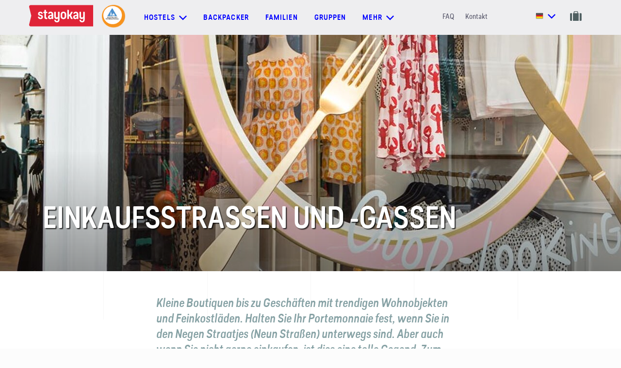

--- FILE ---
content_type: text/html; charset=utf-8
request_url: https://www.stayokay.com/de/tips/einkaufsstrassen-und-gassen
body_size: 14903
content:
<!DOCTYPE html>
<!--
Copyright (c) iO 2026 All rights reserved
Developed by : iO Campus Rotterdam
Contact      : https://www.iodigital.com/nl/contact
-->
<html class='no-js' lang='de'>
<head>
<title>Einkaufsstraßen und -gassen @ die Neun Straßen | Stayokay</title>
<meta content='width=device-width, initial-scale=1' name='viewport'>
<meta content='Einkaufsstraßen und -gassen @ die Neun Straßen | Stayokay' property='og:title'>
<meta content='website' property='og:type'>
<meta content='https://www.stayokay.com/de/tips/einkaufsstrassen-und-gassen' property='og:url'>
<meta content='Stayokay' name='apple-mobile-web-app-title'>
<meta content='Stayokay' name='application-name'>
<meta content='#6AC2CC' name='theme-color'>
<meta content='Kleine Boutiquen bis zu Geschäften mit trendigen Wohnobjekten und Feinkostläden. Halten Sie Ihr Portemonnaie fest, wenn Sie in den Negen Straatjes (Neun Straßen) unterwegs sind. Aber auch wenn Sie nicht gerne einkaufen, ist dies eine tolle Gegend. Zum essen oder monumentale Gebäude zu bewundern.' name='description'>
<meta content='Kleine Boutiquen bis zu Geschäften mit trendigen Wohnobjekten und Feinkostläden. Halten Sie Ihr Portemonnaie fest, wenn Sie in den Negen Straatjes (Neun Straßen) unterwegs sind. Aber auch wenn Sie nicht gerne einkaufen, ist dies eine tolle Gegend. Zum essen oder monumentale Gebäude zu bewundern.' property='og:description'>
<meta content='https://www.stayokay.com/system/tips/image_headers/000/000/388/large/header_shopstraatjes_en_-steegjes.jpg?1670943605' property='og:image'>
<meta content='summary_large_image' name='twitter:card'>
<meta content='@Stayokay' name='twitter:site'>
<meta content='Einkaufsstraßen und -gassen @ die Neun Straßen | Stayokay' name='twitter:title'>
<meta content='Kleine Boutiquen bis zu Geschäften mit trendigen Wohnobjekten und Feinkostläden. Halten Sie Ihr Portemonnaie fest, wenn Sie in den Negen Straatjes (Neun Straßen) unterwegs sind. Aber auch wenn Sie nicht gerne einkaufen, ist dies eine tolle Gegend. Zum essen oder monumentale Gebäude zu bewundern.' name='twitter:description'>
<meta content='https://www.stayokay.com/system/tips/image_headers/000/000/388/large/header_shopstraatjes_en_-steegjes.jpg?1670943605' name='twitter:image'>
<link href='https://www.stayokay.com/de/tips/einkaufsstrassen-und-gassen' rel='canonical'>
<link href='https://www.stayokay.com/de/tips/einkaufsstrassen-und-gassen' hreflang='de' rel='alternate'>
<link href='https://www.stayokay.com/nl/tips/shopstraatjes-en-steegjes' hreflang='nl' rel='alternate'>
<link href='https://www.stayokay.com/en/tips/shopping-streets-and-alleys' hreflang='en' rel='alternate'>

<link href='/apple-touch-icon.png' rel='apple-touch-icon' sizes='180x180'>
<link href='/favicon-16x16.png' rel='icon' sizes='16x16' type='image/png'>
<link href='/favicon-32x32.png' rel='icon' sizes='32x32' type='image/png'>
<link href='/manifest.json' rel='manifest'>
<link color='#da232f' href='/safari-pinned-tab.svg' rel='mask-icon'>

<link crossorigin='true' href='//widgets.olery.com' rel='preconnect'>
<link crossorigin='true' href='//www.googletagmanager.com' rel='preconnect'>
<link crossorigin='true' href='//www.google-analytics.com' rel='preconnect'>
<link crossorigin='true' href='//consent.cookiebot.com' rel='preconnect'>
<link crossorigin='true' href='//www.dwin1.com' rel='preconnect'>
<link as='font' crossorigin='true' href='https://www.stayokay.com/assets/predigerounded/type_dynamic_-_predige_rounded-webfont-f3acf75e4cc05d34adaf0593b894c633cc6ee37f248273c506700edf40ab177c.woff2' rel='preload' type='font/woff2'>
<link as='font' crossorigin='true' href='https://www.stayokay.com/assets/predigerounded/2DB6F9_1_0-a1d5d180afc850f40b89333722b2c5416148b6f7b73e0b9b8c4bdd7e2b2a1389.woff2' rel='preload' type='font/woff2'>
<link as='font' crossorigin='true' href='https://www.stayokay.com/assets/predigerounded/2DB6F9_2_0-41739342eda219a943ce85e9ea833f27e9e469fadcc5b5d744068d009c91a560.woff2' rel='preload' type='font/woff2'>
<link as='font' crossorigin='true' href='https://www.stayokay.com/assets/predigerounded/2DB6F9_0_0-f3fb42bcce3d2f094371ba6a60ad1d92dcdfef9c5894a65d294fc26bedcde940.woff2' rel='preload' type='font/woff2'>

<link rel="stylesheet" href="/assets/application-23e88edba04e24476c0813de33cd00dfd4ddefc2d83272cf14ef0398a3647697.css" media="all" data-turbolinks-track="true" />
<meta name="csrf-param" content="authenticity_token" />
<meta name="csrf-token" content="DVizcX2UsJ8rac0YSrp7l6kD9zA5EcGN1JxrrzO4n3co5vHWGW0in9OKmcFcOB7KGyZEGUPlfvnUn5O372hL7A" />
<!--[if lt IE 9]>
<script src='//cdnjs.cloudflare.com/ajax/libs/respond.js/1.4.2/respond.min.js' type='text/javascript'></script>
<![endif]-->
<!-- Google Tag Manager -->
<script>
dataLayer = [];
</script>
<script>(function(w,d,s,l,i){w[l]=w[l]||[];w[l].push({'gtm.start':
new Date().getTime(),event:'gtm.js'});var f=d.getElementsByTagName(s)[0],
j=d.createElement(s),dl=l!='dataLayer'?'&l='+l:'';j.async=true;j.src=
'//www.googletagmanager.com/gtm.js?id='+i+dl;f.parentNode.insertBefore(j,f);
})(window,document,'script','dataLayer','GTM-PFBRZ9');</script>
<!-- End Google Tag Manager -->

</head>

<body class='page--no-bookingsbar'>
<!-- Google Tag Manager -->
<noscript><iframe src="//www.googletagmanager.com/ns.html?id=GTM-PFBRZ9"
height="0" width="0" style="display:none;visibility:hidden"></iframe></noscript>
<!-- End Google Tag Manager -->

<a id="top" aria-hidden="true" href="#"></a>
<div class='grid-container'>
<div class='grid__panel'></div>
<div class='grid__panel'></div>
<div class='grid__panel'></div>
<div class='grid__panel'></div>
<div class='grid__panel'></div>
</div>

<header class='js-header'>
<nav class='navigation-bar'>
<div class='container container--non-relative container--grid'>
<div class='navigation__logo-holder'>
<a class="navigation__logo" aria-label="Homepage" href="/de"><svg xmlns="http://www.w3.org/2000/svg" viewBox="0 0 1133.9 377.2" xml:space="preserve" height="45" width="132"><path d="M1133.9 377.2H28.1c-18.2 0-31.6-16.9-27.3-34.5l37.9-154.5L.9 34.5C-3.5 17 9.9 0 28.1 0h1105.7l.1 377.2" fill="#df2437"></path><path fill="#fff" d="M297.9 204.2c0 13.9 3.8 19.1 13.3 19.1 1.3 0 2.3 0 3.5-.3 5.3-.5 8 1.2 8 6.2v9.4c0 4.5-2 7.5-6.3 8.5-3.5.7-7.7 1.2-12.8 1.2-20.8 0-34-10.9-33.8-35.8l.3-70.6h-10.8c-4.7 0-7.5-2.7-7.5-7.5v-8.5c0-5 2.8-7.5 7.5-7.5h10.8l.2-27.5c0-5 2.5-7.5 7.5-7.5h13.3c4.8 0 7.5 2.7 7.5 7.5l-.2 27.5h16.8c4.8 0 7.5 2.5 7.5 7.5v8.5c0 4.7-2.5 7.5-7.5 7.5h-17l-.3 62.3m241.3 52.1c0 29.8-16.5 49.7-46.8 49.7-28 0-42.8-15.7-46-38.3-.5-5 2.3-7.7 7.2-7.7h11.8c4.5 0 6.8 2.5 7.8 7 2.2 9.7 8.7 15.4 19.3 15.4 13 0 18.8-8.5 18.8-22.4v-25.4c-3.2 5.5-12.5 12.4-27.3 12.4-23.8 0-38.8-16.4-38.8-44.8V126c0-4.7 2.7-7.5 7.5-7.5h13c4.8 0 7.5 2.5 7.5 7.5v70.7c0 14.2 6 23.1 18.5 23.1 11.5 0 19.5-9.4 19.5-23.4V126c0-5 2.8-7.5 7.5-7.5h13c4.8 0 7.5 2.5 7.5 7.5v130.3m445.6 0c0 29.8-16.5 49.7-46.8 49.7-28 0-42.8-15.7-46-38.3-.5-5 2.3-7.7 7.3-7.7H911c4.5 0 6.8 2.5 7.8 7 2.2 9.7 8.7 15.4 19.3 15.4 13 0 18.8-8.5 18.8-22.4v-25.4c-3.2 5.5-12.5 12.4-27.3 12.4-23.8 0-38.8-16.4-38.8-44.8V126c0-4.7 2.7-7.5 7.5-7.5h13c4.8 0 7.5 2.5 7.5 7.5v70.7c0 14.2 6 23.1 18.5 23.1 11.5 0 19.5-9.4 19.5-23.4V126c0-5 2.8-7.5 7.5-7.5h13c4.8 0 7.5 2.5 7.5 7.5v130.3m-398.6-90.1V199c0 15.7 8 25.6 21.5 25.6s21.2-10 21.2-25.6v-32.8c0-15.4-7.7-25.6-21.2-25.6s-21.5 10.2-21.5 25.6m70.8-1.3V200c0 29.6-19.5 48.7-49.5 48.7S558 229.6 558 200v-35.1c0-29.6 19.5-48.5 49.5-48.5s49.5 18.9 49.5 48.5m84.5 17.7 28.8-54.9c2.7-5.2.5-8.9-5.3-8.9h-15.3c-4.3 0-7 1.7-8.8 5.2l-24.6 45.6h-12.6V91.2c0-5-2.7-7.5-7.5-7.5h-13c-4.8 0-7.5 2.5-7.5 7.5v147.6c0 4.7 2.8 7.5 7.5 7.5h13c5 0 7.5-2.7 7.5-7.5v-43.2h12.6l24.6 45.4c1.8 3.5 4.5 5.2 8.8 5.2H765c5.8 0 8-3.7 5.3-9l-28.8-54.6m-500.2-35.9c.7 5-1.2 7.7-6.2 7.7h-12.6c-4.8 0-6.1-2.1-7.8-5.9-2-4.5-7.6-7.9-14.9-7.9-10 0-15 4.2-15 13.7 0 10.7 9.5 12.4 23.3 16.4 22.8 6.2 36.8 14.9 36.8 37.8 0 24.9-16 40.3-43.5 40.3-25.3 0-42-14.7-45.3-35.1-1-5 2-7.7 7-7.7h12.3c4.5 0 6.5 2.2 8 6.7 2.5 7.5 9.2 11.9 18 11.9 9.2 0 16.5-4.5 16.5-14.4 0-10.7-7.3-13.9-21-17.7-24.3-6.7-38.8-13.9-38.8-37.8 0-23.6 14.8-38.3 42.8-38.3 18 0 36.3 10.5 40.4 30.3m156.8 59.2c0 10.2-7.7 19.4-20.5 19.4-9.7 0-15.2-4.5-15.2-14.2 0-10.7 7.5-14.7 21-16.9l14.7-2.5v14.2zM380 116.4c-17.6 0-37.2 10.5-41.3 30.3-.7 5 1.2 7.7 6.2 7.7h12.6c4.8 0 5.7-2.3 7.8-5.9 2.7-4.6 7.2-7.9 15.7-7.9 9.9 0 17.2 8.7 17.2 21.9v8.7l-21.3 3.2c-27.5 4.2-42.8 16.2-42.8 39.3 0 21.9 16.3 35.1 36 35.1 15.5 0 23.8-6.2 29.8-13.7v3.7c0 4.7 2.8 7.5 7.5 7.5h11.5c5 0 7.5-2.7 7.5-7.5v-75.1c0-29.1-19.4-47.3-46.4-47.3m463.7 89.5c0 10.2-7.7 19.4-20.5 19.4-9.7 0-15.2-4.5-15.2-14.2 0-10.7 7.5-14.7 21-16.9l14.7-2.5v14.2zm-18.2-89.5c-17.6 0-37.2 10.5-41.3 30.3-.7 5 1.2 7.7 6.2 7.7H803c4.8 0 5.7-2.3 7.8-5.9 2.7-4.6 7.2-7.9 15.7-7.9 9.9 0 17.2 8.7 17.2 21.9v8.7l-21.3 3.2c-27.5 4.2-42.8 16.2-42.8 39.3 0 21.9 16.3 35.1 36 35.1 15.5 0 23.8-6.2 29.8-13.7v3.7c0 4.7 2.8 7.5 7.5 7.5h11.5c5 0 7.5-2.7 7.5-7.5v-75.1c.1-29.1-19.3-47.3-46.4-47.3"></path></svg>

</a><img class="navigation__hi-logo" src="/assets/logo_hihostels-7127bb93075c29a427a4825283d05b8b0f520fd907207e3930f8ab5b5d8b25b5.png" />
</div>
<div class='navigation-generic'>
<ul class='dropdown dropdown--hostels'>
<li class='dropdown__toggle'>
<a class="prevent-default" href="#"><span>Hostels</span>
<svg xmlns="http://www.w3.org/2000/svg" width="16" height="10" viewBox="0 0 16 10">
  <polygon fill="currentColor" fill-rule="evenodd" points="14.4 0 16 1.6 8 9.6 7.2 8.8 0 1.6 1.6 0 8 6.4"></polygon>
</svg>

</a></li>
<div class='dropdown__sub'>
<div class='container'>
<div class='dropdown__row'>
<div class='dropdown__title dropdown__title--link'>
<a class="" data-gtm-category="User Interaction" data-gtm-action="Navigation:bestemmingen" data-gtm-label="Alle hostels" href="/de/hostel"><span>Alle hostels</span>
<svg xmlns="http://www.w3.org/2000/svg" width="19" height="12" viewBox="0 0 19 12">
  <g fill="none" fill-rule="evenodd" stroke="currentcolor" stroke-linecap="square" stroke-width="2" transform="translate(1 1)">
    <path d="M.5 5L15.5 5M11.75.5L16.2790189 5.02901891"></path>
    <path d="M11.75,5 L16.2790189,9.52901891" transform="matrix(1 0 0 -1 0 14.529)"></path>
  </g>
</svg>

</a></div>
<ul class='dropdown__items'>
<li class='dropdown__item dropdown__item--lower'>
<a title="Hostel in Amsterdam Oost" data-gtm-category="User Interaction" data-gtm-action="Navigation:bestemmingen" data-gtm-label="Amsterdam Oost" href="/de/hostel/amsterdam-oost">Amsterdam Oost</a>
</li>
<li class='dropdown__item dropdown__item--lower'>
<a title="Hostel in Amsterdam Stadsdoelen" data-gtm-category="User Interaction" data-gtm-action="Navigation:bestemmingen" data-gtm-label="Amsterdam Stadsdoelen" href="/de/hostel/amsterdam-stadsdoelen">Amsterdam Stadsdoelen</a>
</li>
<li class='dropdown__item dropdown__item--lower'>
<a title="Hostel in Amsterdam Vondelpark" data-gtm-category="User Interaction" data-gtm-action="Navigation:bestemmingen" data-gtm-label="Amsterdam Vondelpark" href="/de/hostel/amsterdam-vondelpark">Amsterdam Vondelpark</a>
</li>
<li class='dropdown__item dropdown__item--lower'>
<a title="Hostel in Apeldoorn" data-gtm-category="User Interaction" data-gtm-action="Navigation:bestemmingen" data-gtm-label="Apeldoorn" href="/de/hostel/apeldoorn">Apeldoorn</a>
</li>
<li class='dropdown__item dropdown__item--lower'>
<a title="Hostel in Arnhem" data-gtm-category="User Interaction" data-gtm-action="Navigation:bestemmingen" data-gtm-label="Arnhem" href="/de/hostel/arnhem">Arnhem</a>
</li>
<li class='dropdown__item dropdown__item--lower'>
<a title="Hostel in Den Haag" data-gtm-category="User Interaction" data-gtm-action="Navigation:bestemmingen" data-gtm-label="Den Haag" href="/de/hostel/den-haag">Den Haag</a>
</li>
<li class='dropdown__item dropdown__item--lower'>
<a title="Hostel in Domburg" data-gtm-category="User Interaction" data-gtm-action="Navigation:bestemmingen" data-gtm-label="Domburg" href="/de/hostel/domburg">Domburg</a>
</li>
<li class='dropdown__item dropdown__item--lower'>
<a title="Hostel in Dordrecht" data-gtm-category="User Interaction" data-gtm-action="Navigation:bestemmingen" data-gtm-label="Dordrecht" href="/de/hostel/dordrecht">Dordrecht</a>
</li>
<li class='dropdown__item dropdown__item--lower'>
<a title="Hostel in Egmond" data-gtm-category="User Interaction" data-gtm-action="Navigation:bestemmingen" data-gtm-label="Egmond" href="/de/hostel/egmond">Egmond</a>
</li>
<li class='dropdown__item dropdown__item--lower'>
<a title="Hostel in Eindhoven" data-gtm-category="User Interaction" data-gtm-action="Navigation:bestemmingen" data-gtm-label="Eindhoven" href="/de/hostel/eindhoven">Eindhoven</a>
</li>
<li class='dropdown__item dropdown__item--lower'>
<a title="Hostel in Gorssel" data-gtm-category="User Interaction" data-gtm-action="Navigation:bestemmingen" data-gtm-label="Gorssel" href="/de/hostel/gorssel">Gorssel</a>
</li>
<li class='dropdown__item dropdown__item--lower'>
<a title="Hostel in Groningen" data-gtm-category="User Interaction" data-gtm-action="Navigation:bestemmingen" data-gtm-label="Groningen" href="/de/hostel/groningen">Groningen</a>
</li>
<li class='dropdown__item dropdown__item--lower'>
<a title="Hostel in Haarlem" data-gtm-category="User Interaction" data-gtm-action="Navigation:bestemmingen" data-gtm-label="Haarlem" href="/de/hostel/haarlem">Haarlem</a>
</li>
<li class='dropdown__item dropdown__item--lower'>
<a title="Hostel in Heemskerk" data-gtm-category="User Interaction" data-gtm-action="Navigation:bestemmingen" data-gtm-label="Heemskerk" href="/de/hostel/heemskerk">Heemskerk</a>
</li>
<li class='dropdown__item dropdown__item--lower'>
<a title="Hostel in Maastricht" data-gtm-category="User Interaction" data-gtm-action="Navigation:bestemmingen" data-gtm-label="Maastricht" href="/de/hostel/maastricht">Maastricht</a>
</li>
<li class='dropdown__item dropdown__item--lower'>
<a title="Hostel in Noordwijk" data-gtm-category="User Interaction" data-gtm-action="Navigation:bestemmingen" data-gtm-label="Noordwijk" href="/de/hostel/noordwijk">Noordwijk</a>
</li>
<li class='dropdown__item dropdown__item--lower'>
<a title="Hostel in Rotterdam" data-gtm-category="User Interaction" data-gtm-action="Navigation:bestemmingen" data-gtm-label="Rotterdam" href="/de/hostel/rotterdam">Rotterdam</a>
</li>
<li class='dropdown__item dropdown__item--lower'>
<a title="Hostel in Soest" data-gtm-category="User Interaction" data-gtm-action="Navigation:bestemmingen" data-gtm-label="Soest" href="/de/hostel/soest">Soest</a>
</li>
<li class='dropdown__item dropdown__item--lower'>
<a title="Hostel in Terschelling" data-gtm-category="User Interaction" data-gtm-action="Navigation:bestemmingen" data-gtm-label="Terschelling" href="/de/hostel/terschelling">Terschelling</a>
</li>
<li class='dropdown__item dropdown__item--lower'>
<a title="Hostel in Texel" data-gtm-category="User Interaction" data-gtm-action="Navigation:bestemmingen" data-gtm-label="Texel" href="/de/hostel/texel">Texel</a>
</li>
<li class='dropdown__item dropdown__item--lower'>
<a title="Hostel in Utrecht - Bunnik" data-gtm-category="User Interaction" data-gtm-action="Navigation:bestemmingen" data-gtm-label="Utrecht - Bunnik" href="/de/hostel/utrecht-bunnik">Utrecht - Bunnik</a>
</li>
<li class='dropdown__item dropdown__item--lower'>
<a title="Hostel in Utrecht Centrum" data-gtm-category="User Interaction" data-gtm-action="Navigation:bestemmingen" data-gtm-label="Utrecht Centrum" href="/de/hostel/utrecht-centrum">Utrecht Centrum</a>
</li>
<li class='dropdown__item international dropdown__item--lower'>
<a data-gtm-category="User Interaction" data-gtm-action="Navigation:bestemmingen" data-gtm-label="International" href="/de/international"><img class="dropdown__hi-logo" src="/assets/logo_hihostels-7127bb93075c29a427a4825283d05b8b0f520fd907207e3930f8ab5b5d8b25b5.png" />
International
</a></li>
</ul>
</div>
<div class='dropdown__row dropdown__row--130'>
<div class='dropdown__themes'>
<div class='dropdown__title'>Reisearten</div>
<div class='dropdown__item dropdown__item--icon dropdown__item--large'>
<a data-gtm-category="User Interaction" data-gtm-action="Navigation:bestemmingen" data-gtm-label="Städtereise" href="/de/stadt"><span>
<svg xmlns="http://www.w3.org/2000/svg" width="19px" height="24px" viewBox="0 0 19 24" version="1.1">
  <g stroke="none" stroke-width="1" fill="none" fill-rule="evenodd">
    <g transform="translate(-33.000000, -665.000000)" fill="#87A2A5">
      <g transform="translate(34.000000, 666.000000)">
        <rect x="3.3" y="10" width="2" height="2"></rect>
        <rect x="3.3" y="13.5" width="2" height="2"></rect>
        <rect x="3.3" y="17" width="2" height="2"></rect>
        <g fill-rule="nonzero" stroke="#87A2A5" stroke-width="0.3">
          <path d="M0,21.9618056 L0,9.07118056 C0,8.01653646 0.855078125,7.16145833 1.90972222,7.16145833 L1.90972222,7.16145833 L1.90972222,5.25173611 C1.90972222,4.72465278 2.3375,4.296875 2.86458333,4.296875 L3.81944444,4.296875 L3.81944444,0.477430556 C3.81944444,0.213888889 4.0328559,0 4.296875,0 C4.5608941,0 4.77430556,0.213888889 4.77430556,0.477430556 L4.77430556,4.296875 L5.72916667,4.296875 C6.25625,4.296875 6.68402778,4.72465278 6.68402778,5.25173611 L6.68402778,7.16145833 L6.68402778,7.16145833 L6.68402778,7.16145833 C7.73867187,7.16145833 8.59375,8.01653646 8.59375,9.07118056 L8.59375,12.890625 L11.9357639,12.890625 L11.9357639,10.0260417 L13.8454861,10.0260417 L13.8454861,8.59375 L16.7100694,8.59375 L16.7100694,10.0260417 L17.1875,10.0260417 L17.1875,21.9618056 L0,21.9618056 Z M5.72916667,5.72916667 C5.72916667,5.465625 5.51575521,5.25173611 5.25173611,5.25173611 L3.34201389,5.25173611 C3.07799479,5.25173611 2.86458333,5.465625 2.86458333,5.72916667 L2.86458333,7.16145833 L5.72916667,7.16145833 L5.72916667,5.72916667 Z M7.63888889,9.07118056 C7.63888889,8.54409722 7.21111111,8.11631944 6.68402778,8.11631944 L1.90972222,8.11631944 C1.38263889,8.11631944 0.954861111,8.54409722 0.954861111,9.07118056 L0.954861111,21.0069444 L7.63888889,21.0069444 L7.63888889,9.07118056 Z M11.9357639,13.8454861 L8.59375,13.8454861 L8.59375,21.0069444 L11.9357639,21.0069444 L11.9357639,13.8454861 Z M16.2326389,10.9809028 L12.890625,10.9809028 L12.890625,21.0069444 L16.2326389,21.0069444 L16.2326389,10.9809028 Z"></path>
        </g>
      </g>
    </g>
  </g>
</svg>

<span class='dropdown__item-label'>Städtereise</span>
</span>
<svg xmlns="http://www.w3.org/2000/svg" width="19" height="12" viewBox="0 0 19 12">
  <g fill="none" fill-rule="evenodd" stroke="currentcolor" stroke-linecap="square" stroke-width="2" transform="translate(1 1)">
    <path d="M.5 5L15.5 5M11.75.5L16.2790189 5.02901891"></path>
    <path d="M11.75,5 L16.2790189,9.52901891" transform="matrix(1 0 0 -1 0 14.529)"></path>
  </g>
</svg>

</a></div>
<div class='dropdown__item dropdown__item--icon dropdown__item--large'>
<a data-gtm-category="User Interaction" data-gtm-action="Navigation:bestemmingen" data-gtm-label="Zur Natur" href="/de/grune-umgebung"><span>
<svg xmlns="http://www.w3.org/2000/svg" width="16" height="24"><path d="M1.406 22.192a.405.405 0 1 0 0 .808H15.26a.405.405 0 1 0 0-.808h-2.43l-.004-6.021c1.586-.313 2.778-2.527 2.778-5.302 0-2.858-2.755-5.721-2.872-5.842a.42.42 0 0 0-.583 0c-.118.12-2.873 2.984-2.873 5.842 0 2.752 1.173 4.95 2.739 5.292l.004 6.031H4.55l-.029-7.553c1.6-.35 2.807-3.043 2.807-6.418 0-3.444-2.73-6.921-2.845-7.067a.406.406 0 0 0-.637 0C3.73 1.3 1 4.776 1 8.22c0 3.305 1.158 5.956 2.71 6.393l.03 7.578H1.405Zm8.681-11.323c0-2.017 1.666-4.158 2.353-4.956.688.797 2.352 2.936 2.352 4.956 0 2.206-.868 4.099-1.967 4.466v-1.311l1.293-1.288a.403.403 0 0 0 0-.572.407.407 0 0 0-.574 0l-1.125 1.121-.768-.765a.407.407 0 0 0-.574 0 .403.403 0 0 0 0 .571l.936.933.001 1.299c-1.08-.4-1.927-2.275-1.927-4.454ZM1.812 8.221c0-2.492 1.644-5.116 2.353-6.13.708 1.014 2.352 3.638 2.352 6.13 0 2.98-.993 5.145-1.999 5.569l-.007-1.791.976-1.713a.406.406 0 0 0-.706-.398l-.766 1.344-.726-.723a.407.407 0 0 0-.574 0 .403.403 0 0 0 0 .572l.985.98.006 1.68c-.969-.525-1.894-2.644-1.894-5.52Z" fill="#87A2A5" stroke="#87A2A5" stroke-width=".3"></path></svg>

<span class='dropdown__item-label'>Zur Natur</span>
</span>
<svg xmlns="http://www.w3.org/2000/svg" width="19" height="12" viewBox="0 0 19 12">
  <g fill="none" fill-rule="evenodd" stroke="currentcolor" stroke-linecap="square" stroke-width="2" transform="translate(1 1)">
    <path d="M.5 5L15.5 5M11.75.5L16.2790189 5.02901891"></path>
    <path d="M11.75,5 L16.2790189,9.52901891" transform="matrix(1 0 0 -1 0 14.529)"></path>
  </g>
</svg>

</a></div>
<div class='dropdown__item dropdown__item--icon dropdown__item--large'>
<a data-gtm-category="User Interaction" data-gtm-action="Navigation:bestemmingen" data-gtm-label="An der Küste" href="/de/kuste-wasser"><span>
<svg xmlns="http://www.w3.org/2000/svg" width="18px" height="22px" viewBox="0 0 18 22" version="1.1">
  <g stroke="none" stroke-width="1" fill="none" fill-rule="evenodd">
    <g transform="translate(-34.000000, -753.000000)" fill="#87A2A5" fill-rule="nonzero">
      <g transform="translate(34.000000, 753.000000)">
        <g>
          <path d="M15.941778,13.0577504 L13.2804721,14.9575776 L14.481402,15.1713082 C13.885469,17.3561096 12.1248603,18.5850604 10.2441587,18.9757124 L9.82043422,9.49438687 L13.0856042,9.04555253 L13.0856042,7.74535845 L9.82043422,7.29771142 L9.53832905,4.90274172 C10.5364604,4.60351892 11.2694809,3.64054389 11.2694809,2.50064752 C11.2694809,1.1208981 10.1999735,0 8.88461538,0 C7.5692573,0 6.49861702,1.1208981 6.49861702,2.50064752 C6.49861702,3.6203583 7.20557954,4.57027194 8.1753871,4.8873057 L7.89214877,7.29771142 L4.68362656,7.74535845 L4.68362656,9.04555253 L7.89214877,9.49438687 L7.46162672,18.9650259 C5.63983869,18.5708117 3.93927667,17.3869819 3.31501963,15.3078584 L4.48875868,15.0988774 L1.82631956,13.1990501 L0,15.8968048 L1.17940375,15.6854489 C2.007592,18.9472149 4.59412322,20.7176166 7.27695535,21.2151339 C7.81284222,21.3148749 8.35552637,22 8.88461538,22 C9.43296452,22 9.98584547,21.3113126 10.5387264,21.2044472 C13.2396858,20.6855569 15.8284828,18.8759714 16.6147521,15.5500864 L17.7692308,15.7566927 L15.941778,13.0577504 Z M7.78111925,2.50064752 C7.78111925,1.86183074 8.27621983,1.34294049 8.88461538,1.34294049 C9.49414382,1.34294049 9.98811152,1.86183074 9.98811152,2.50064752 C9.98811152,3.12284126 9.51680317,3.6274828 8.92880061,3.65241796 L8.84156303,3.65241796 C8.25356077,3.6274828 7.78111925,3.12284126 7.78111925,2.50064752 Z"></path>
        </g>
      </g>
    </g>
  </g>
</svg>

<span class='dropdown__item-label'>An der Küste</span>
</span>
<svg xmlns="http://www.w3.org/2000/svg" width="19" height="12" viewBox="0 0 19 12">
  <g fill="none" fill-rule="evenodd" stroke="currentcolor" stroke-linecap="square" stroke-width="2" transform="translate(1 1)">
    <path d="M.5 5L15.5 5M11.75.5L16.2790189 5.02901891"></path>
    <path d="M11.75,5 L16.2790189,9.52901891" transform="matrix(1 0 0 -1 0 14.529)"></path>
  </g>
</svg>

</a></div>
</div>
</div>
</div>
</div>
</ul>

<a class="navigation__link" data-gtm-category="User Interaction" data-gtm-action="Navigation" data-gtm-label="Backpacker" href="/de/stadt">Backpacker</a>
<a class="navigation__link" data-gtm-category="User Interaction" data-gtm-action="Navigation" data-gtm-label="Familien" href="/de/familie">Familien</a>
<a class="navigation__link" data-gtm-category="User Interaction" data-gtm-action="Navigation" data-gtm-label="Gruppen" href="/de/gruppen">Gruppen</a>
<ul class='dropdown dropdown--hostels'>
<li class='dropdown__toggle'>
<a class="prevent-default" href="#"><span>mehr</span>
<svg xmlns="http://www.w3.org/2000/svg" width="16" height="10" viewBox="0 0 16 10">
  <polygon fill="currentColor" fill-rule="evenodd" points="14.4 0 16 1.6 8 9.6 7.2 8.8 0 1.6 1.6 0 8 6.4"></polygon>
</svg>

</a></li>
<div class='dropdown__sub'>
<div class='container'>
<div class='dropdown__row dropdown__row--130'>
<div class='dropdown__item dropdown__item--arrow dropdown__item--large'>
<a class="" data-gtm-category="User Interaction" data-gtm-action="Navigation:meer" data-gtm-label="Angebote und Vorteile" href="/de/highlights"><span class='dropdown__item-label'>Angebote und Vorteile</span>
<svg xmlns="http://www.w3.org/2000/svg" width="19" height="12" viewBox="0 0 19 12">
  <g fill="none" fill-rule="evenodd" stroke="currentcolor" stroke-linecap="square" stroke-width="2" transform="translate(1 1)">
    <path d="M.5 5L15.5 5M11.75.5L16.2790189 5.02901891"></path>
    <path d="M11.75,5 L16.2790189,9.52901891" transform="matrix(1 0 0 -1 0 14.529)"></path>
  </g>
</svg>

</a></div>
<div class='dropdown__item dropdown__item--arrow dropdown__item--large'>
<a class="" data-gtm-category="User Interaction" data-gtm-action="Navigation:meer" data-gtm-label="Mitgliedsrabatt" href="/de/stayokay-card"><span class='dropdown__item-label'>Mitgliedsrabatt</span>
<svg xmlns="http://www.w3.org/2000/svg" width="19" height="12" viewBox="0 0 19 12">
  <g fill="none" fill-rule="evenodd" stroke="currentcolor" stroke-linecap="square" stroke-width="2" transform="translate(1 1)">
    <path d="M.5 5L15.5 5M11.75.5L16.2790189 5.02901891"></path>
    <path d="M11.75,5 L16.2790189,9.52901891" transform="matrix(1 0 0 -1 0 14.529)"></path>
  </g>
</svg>

</a></div>
<div class='dropdown__item dropdown__item--arrow dropdown__item--large'>
<a class="" data-gtm-category="User Interaction" data-gtm-action="Navigation:meer" data-gtm-label="Tipps und inspiration" href="/de/tips"><span class='dropdown__item-label'>Tipps und inspiration</span>
<svg xmlns="http://www.w3.org/2000/svg" width="19" height="12" viewBox="0 0 19 12">
  <g fill="none" fill-rule="evenodd" stroke="currentcolor" stroke-linecap="square" stroke-width="2" transform="translate(1 1)">
    <path d="M.5 5L15.5 5M11.75.5L16.2790189 5.02901891"></path>
    <path d="M11.75,5 L16.2790189,9.52901891" transform="matrix(1 0 0 -1 0 14.529)"></path>
  </g>
</svg>

</a></div>
<div class='dropdown__item dropdown__item--arrow dropdown__item--large'>
<a class="" data-gtm-category="User Interaction" data-gtm-action="Navigation:meer" data-gtm-label="Blog" href="/de/blog"><span class='dropdown__item-label'>Blog</span>
<svg xmlns="http://www.w3.org/2000/svg" width="19" height="12" viewBox="0 0 19 12">
  <g fill="none" fill-rule="evenodd" stroke="currentcolor" stroke-linecap="square" stroke-width="2" transform="translate(1 1)">
    <path d="M.5 5L15.5 5M11.75.5L16.2790189 5.02901891"></path>
    <path d="M11.75,5 L16.2790189,9.52901891" transform="matrix(1 0 0 -1 0 14.529)"></path>
  </g>
</svg>

</a></div>
<div class='dropdown__item dropdown__item--arrow dropdown__item--large'>
<a class="" data-gtm-category="User Interaction" data-gtm-action="Navigation:meer" data-gtm-label="Meetings" href="/de/unternehmen"><span class='dropdown__item-label'>Meetings</span>
<svg xmlns="http://www.w3.org/2000/svg" width="19" height="12" viewBox="0 0 19 12">
  <g fill="none" fill-rule="evenodd" stroke="currentcolor" stroke-linecap="square" stroke-width="2" transform="translate(1 1)">
    <path d="M.5 5L15.5 5M11.75.5L16.2790189 5.02901891"></path>
    <path d="M11.75,5 L16.2790189,9.52901891" transform="matrix(1 0 0 -1 0 14.529)"></path>
  </g>
</svg>

</a></div>
<div class='dropdown__item dropdown__item--arrow dropdown__item--large'>
<a class="" data-gtm-category="User Interaction" data-gtm-action="Navigation:meer" data-gtm-label="Zimmertypen" href="/de/zimmer"><span class='dropdown__item-label'>Zimmertypen</span>
<svg xmlns="http://www.w3.org/2000/svg" width="19" height="12" viewBox="0 0 19 12">
  <g fill="none" fill-rule="evenodd" stroke="currentcolor" stroke-linecap="square" stroke-width="2" transform="translate(1 1)">
    <path d="M.5 5L15.5 5M11.75.5L16.2790189 5.02901891"></path>
    <path d="M11.75,5 L16.2790189,9.52901891" transform="matrix(1 0 0 -1 0 14.529)"></path>
  </g>
</svg>

</a></div>
</div>
<div class='dropdown__row dropdown__row--with-cards'>
<a title="Weiterlesen" class="card-small" data-gtm-category="User Interaction" data-gtm-action="Navigation:meer" data-gtm-label="Nachhaltigkeit bei Stayokay" href="/de/uber-uns/nachhaltig"><img alt="" class="" src="/system/featured_menu_links/images/000/000/010/small/Header-duurzaamheid-beeokay-bookingcom-2400x1200.jpg?1706187263" />
<div class='card-content'>
<h2 class='card-content__title'>Nachhaltigkeit bei Stayokay</h2>
<div class='card-button'>
<svg xmlns="http://www.w3.org/2000/svg" width="19" height="12" viewBox="0 0 19 12">
  <g fill="none" fill-rule="evenodd" stroke="currentcolor" stroke-linecap="square" stroke-width="2" transform="translate(1 1)">
    <path d="M.5 5L15.5 5M11.75.5L16.2790189 5.02901891"></path>
    <path d="M11.75,5 L16.2790189,9.52901891" transform="matrix(1 0 0 -1 0 14.529)"></path>
  </g>
</svg>

</div>
</div>
</a><a title="Weiterlesen" class="card-small" data-gtm-category="User Interaction" data-gtm-action="Navigation:meer" data-gtm-label="10% Frübucherrabatt" href="/de/highlights/fruhbuch"><img alt="" class="" src="/system/featured_menu_links/images/000/000/005/small/tulips-2705814-menu.jpg?1668517288" />
<div class='card-content'>
<h2 class='card-content__title'>10% Frübucherrabatt</h2>
<div class='card-button'>
<svg xmlns="http://www.w3.org/2000/svg" width="19" height="12" viewBox="0 0 19 12">
  <g fill="none" fill-rule="evenodd" stroke="currentcolor" stroke-linecap="square" stroke-width="2" transform="translate(1 1)">
    <path d="M.5 5L15.5 5M11.75.5L16.2790189 5.02901891"></path>
    <path d="M11.75,5 L16.2790189,9.52901891" transform="matrix(1 0 0 -1 0 14.529)"></path>
  </g>
</svg>

</div>
</div>
</a></div>
</div>
</div>
</ul>

<div class='navigation-trigger js-navigation-trigger'>
<div class='navigation-trigger__btn'>
<div></div>
<div></div>
<div></div>
</div>
<div class='navigation-trigger__word'>
Menu
</div>
</div>
</div>

<div class='navigation-meta'>
<a class="navigation-meta__item" href="/de/faq">FAQ</a>
<a class="navigation-meta__item" href="/de/fragen-und-kontakt">Kontakt</a>
<ul class='dropdown dropdown--languages'>
<li class='dropdown__toggle'>
<a class="prevent-default" aria-hidden="true" href="#"><img alt="Deutsch" class="flag" src="/assets/flag_de-a198472b429bd7b5e2cca75963262bd6274422a1e76321ab6595e9bdcb2ae7f4.png" />
<span>Deutsch</span>
<svg xmlns="http://www.w3.org/2000/svg" width="16" height="10" viewBox="0 0 16 10">
  <polygon fill="currentColor" fill-rule="evenodd" points="14.4 0 16 1.6 8 9.6 7.2 8.8 0 1.6 1.6 0 8 6.4"></polygon>
</svg>

</a></li>
<ul class='dropdown__sub'>
<li class='dropdown__item'>
<a aria-label="Nederlands" href="/nl/tips/shopstraatjes-en-steegjes"><img alt="Nederlands" class="flag" src="/assets/flag_nl-db428deda8388f2c44cf9323e66512d2e700cdbe8c217c5fc755f9773ffb3a10.png" />
<span>Nederlands</span>
</a></li>
<li class='dropdown__item'>
<a aria-label="English" href="/en/tips/shopping-streets-and-alleys"><img alt="English" class="flag" src="/assets/flag_en-85087b72eb8ca7ba2692501b2b737f8241b0275197b2953a970bf00173d587dd.png" />
<span>English</span>
</a></li>
</ul>
</ul>

</div>

<script src="/vite/assets/Basket-a47e97fe.js" crossorigin="anonymous" type="module"></script><link rel="modulepreload" href="/vite/assets/index-c2ce66b3.js" as="script" crossorigin="anonymous">
<link rel="modulepreload" href="/vite/assets/client-0399bf89.js" as="script" crossorigin="anonymous">
<link rel="modulepreload" href="/vite/assets/IconButton-48db23ba.js" as="script" crossorigin="anonymous">
<link rel="modulepreload" href="/vite/assets/Icon-f09105a9.js" as="script" crossorigin="anonymous">
<link rel="modulepreload" href="/vite/assets/Routes-f5d45768.js" as="script" crossorigin="anonymous"><link rel="stylesheet" href="/vite/assets/Basket-bd450273.css" media="screen" />
<link rel="stylesheet" href="/vite/assets/IconButton-0aa76ad5.css" media="screen" />
<link rel="stylesheet" href="/vite/assets/Icon-49991c97.css" media="screen" />
<div id='react-basket'></div>
</div>
</nav>
<nav aria-hidden='true' class='navigation' tabindex='-1'>
<div class='container'>
<div class='navigation-content'>
<div class='navigation-column'>
<div class='js-toggle' data-state='is-active' data-target='#navigation-hostel-list' id='navigation-hostel-list-toggle'>
<a class="navigation-content__item" href="#"><span>Hostels</span>
<svg xmlns="http://www.w3.org/2000/svg" width="16" height="10" viewBox="0 0 16 10">
  <polygon fill="currentColor" fill-rule="evenodd" points="14.4 0 16 1.6 8 9.6 7.2 8.8 0 1.6 1.6 0 8 6.4"></polygon>
</svg>

</a></div>
<div id='navigation-hostel-list'>
<ul class='dropdown dropdown--hostels'>
<li class='dropdown__toggle'>
<a class="prevent-default" href="#"><span>Hostels</span>
<svg xmlns="http://www.w3.org/2000/svg" width="16" height="10" viewBox="0 0 16 10">
  <polygon fill="currentColor" fill-rule="evenodd" points="14.4 0 16 1.6 8 9.6 7.2 8.8 0 1.6 1.6 0 8 6.4"></polygon>
</svg>

</a></li>
<div class='dropdown__sub'>
<div class='container'>
<div class='dropdown__row'>
<div class='dropdown__title dropdown__title--link'>
<a class="" data-gtm-category="User Interaction" data-gtm-action="Navigation:bestemmingen" data-gtm-label="Alle hostels" href="/de/hostel"><span>Alle hostels</span>
<svg xmlns="http://www.w3.org/2000/svg" width="19" height="12" viewBox="0 0 19 12">
  <g fill="none" fill-rule="evenodd" stroke="currentcolor" stroke-linecap="square" stroke-width="2" transform="translate(1 1)">
    <path d="M.5 5L15.5 5M11.75.5L16.2790189 5.02901891"></path>
    <path d="M11.75,5 L16.2790189,9.52901891" transform="matrix(1 0 0 -1 0 14.529)"></path>
  </g>
</svg>

</a></div>
<ul class='dropdown__items'>
<li class='dropdown__item dropdown__item--lower'>
<a title="Hostel in Amsterdam Oost" data-gtm-category="User Interaction" data-gtm-action="Navigation:bestemmingen" data-gtm-label="Amsterdam Oost" href="/de/hostel/amsterdam-oost">Amsterdam Oost</a>
</li>
<li class='dropdown__item dropdown__item--lower'>
<a title="Hostel in Amsterdam Stadsdoelen" data-gtm-category="User Interaction" data-gtm-action="Navigation:bestemmingen" data-gtm-label="Amsterdam Stadsdoelen" href="/de/hostel/amsterdam-stadsdoelen">Amsterdam Stadsdoelen</a>
</li>
<li class='dropdown__item dropdown__item--lower'>
<a title="Hostel in Amsterdam Vondelpark" data-gtm-category="User Interaction" data-gtm-action="Navigation:bestemmingen" data-gtm-label="Amsterdam Vondelpark" href="/de/hostel/amsterdam-vondelpark">Amsterdam Vondelpark</a>
</li>
<li class='dropdown__item dropdown__item--lower'>
<a title="Hostel in Apeldoorn" data-gtm-category="User Interaction" data-gtm-action="Navigation:bestemmingen" data-gtm-label="Apeldoorn" href="/de/hostel/apeldoorn">Apeldoorn</a>
</li>
<li class='dropdown__item dropdown__item--lower'>
<a title="Hostel in Arnhem" data-gtm-category="User Interaction" data-gtm-action="Navigation:bestemmingen" data-gtm-label="Arnhem" href="/de/hostel/arnhem">Arnhem</a>
</li>
<li class='dropdown__item dropdown__item--lower'>
<a title="Hostel in Den Haag" data-gtm-category="User Interaction" data-gtm-action="Navigation:bestemmingen" data-gtm-label="Den Haag" href="/de/hostel/den-haag">Den Haag</a>
</li>
<li class='dropdown__item dropdown__item--lower'>
<a title="Hostel in Domburg" data-gtm-category="User Interaction" data-gtm-action="Navigation:bestemmingen" data-gtm-label="Domburg" href="/de/hostel/domburg">Domburg</a>
</li>
<li class='dropdown__item dropdown__item--lower'>
<a title="Hostel in Dordrecht" data-gtm-category="User Interaction" data-gtm-action="Navigation:bestemmingen" data-gtm-label="Dordrecht" href="/de/hostel/dordrecht">Dordrecht</a>
</li>
<li class='dropdown__item dropdown__item--lower'>
<a title="Hostel in Egmond" data-gtm-category="User Interaction" data-gtm-action="Navigation:bestemmingen" data-gtm-label="Egmond" href="/de/hostel/egmond">Egmond</a>
</li>
<li class='dropdown__item dropdown__item--lower'>
<a title="Hostel in Eindhoven" data-gtm-category="User Interaction" data-gtm-action="Navigation:bestemmingen" data-gtm-label="Eindhoven" href="/de/hostel/eindhoven">Eindhoven</a>
</li>
<li class='dropdown__item dropdown__item--lower'>
<a title="Hostel in Gorssel" data-gtm-category="User Interaction" data-gtm-action="Navigation:bestemmingen" data-gtm-label="Gorssel" href="/de/hostel/gorssel">Gorssel</a>
</li>
<li class='dropdown__item dropdown__item--lower'>
<a title="Hostel in Groningen" data-gtm-category="User Interaction" data-gtm-action="Navigation:bestemmingen" data-gtm-label="Groningen" href="/de/hostel/groningen">Groningen</a>
</li>
<li class='dropdown__item dropdown__item--lower'>
<a title="Hostel in Haarlem" data-gtm-category="User Interaction" data-gtm-action="Navigation:bestemmingen" data-gtm-label="Haarlem" href="/de/hostel/haarlem">Haarlem</a>
</li>
<li class='dropdown__item dropdown__item--lower'>
<a title="Hostel in Heemskerk" data-gtm-category="User Interaction" data-gtm-action="Navigation:bestemmingen" data-gtm-label="Heemskerk" href="/de/hostel/heemskerk">Heemskerk</a>
</li>
<li class='dropdown__item dropdown__item--lower'>
<a title="Hostel in Maastricht" data-gtm-category="User Interaction" data-gtm-action="Navigation:bestemmingen" data-gtm-label="Maastricht" href="/de/hostel/maastricht">Maastricht</a>
</li>
<li class='dropdown__item dropdown__item--lower'>
<a title="Hostel in Noordwijk" data-gtm-category="User Interaction" data-gtm-action="Navigation:bestemmingen" data-gtm-label="Noordwijk" href="/de/hostel/noordwijk">Noordwijk</a>
</li>
<li class='dropdown__item dropdown__item--lower'>
<a title="Hostel in Rotterdam" data-gtm-category="User Interaction" data-gtm-action="Navigation:bestemmingen" data-gtm-label="Rotterdam" href="/de/hostel/rotterdam">Rotterdam</a>
</li>
<li class='dropdown__item dropdown__item--lower'>
<a title="Hostel in Soest" data-gtm-category="User Interaction" data-gtm-action="Navigation:bestemmingen" data-gtm-label="Soest" href="/de/hostel/soest">Soest</a>
</li>
<li class='dropdown__item dropdown__item--lower'>
<a title="Hostel in Terschelling" data-gtm-category="User Interaction" data-gtm-action="Navigation:bestemmingen" data-gtm-label="Terschelling" href="/de/hostel/terschelling">Terschelling</a>
</li>
<li class='dropdown__item dropdown__item--lower'>
<a title="Hostel in Texel" data-gtm-category="User Interaction" data-gtm-action="Navigation:bestemmingen" data-gtm-label="Texel" href="/de/hostel/texel">Texel</a>
</li>
<li class='dropdown__item dropdown__item--lower'>
<a title="Hostel in Utrecht - Bunnik" data-gtm-category="User Interaction" data-gtm-action="Navigation:bestemmingen" data-gtm-label="Utrecht - Bunnik" href="/de/hostel/utrecht-bunnik">Utrecht - Bunnik</a>
</li>
<li class='dropdown__item dropdown__item--lower'>
<a title="Hostel in Utrecht Centrum" data-gtm-category="User Interaction" data-gtm-action="Navigation:bestemmingen" data-gtm-label="Utrecht Centrum" href="/de/hostel/utrecht-centrum">Utrecht Centrum</a>
</li>
<li class='dropdown__item international dropdown__item--lower'>
<a data-gtm-category="User Interaction" data-gtm-action="Navigation:bestemmingen" data-gtm-label="International" href="/de/international"><img class="dropdown__hi-logo" src="/assets/logo_hihostels-7127bb93075c29a427a4825283d05b8b0f520fd907207e3930f8ab5b5d8b25b5.png" />
International
</a></li>
</ul>
</div>
<div class='dropdown__row dropdown__row--130'>
<div class='dropdown__themes'>
<div class='dropdown__title'>Reisearten</div>
<div class='dropdown__item dropdown__item--icon dropdown__item--large'>
<a data-gtm-category="User Interaction" data-gtm-action="Navigation:bestemmingen" data-gtm-label="Städtereise" href="/de/stadt"><span>
<svg xmlns="http://www.w3.org/2000/svg" width="19px" height="24px" viewBox="0 0 19 24" version="1.1">
  <g stroke="none" stroke-width="1" fill="none" fill-rule="evenodd">
    <g transform="translate(-33.000000, -665.000000)" fill="#87A2A5">
      <g transform="translate(34.000000, 666.000000)">
        <rect x="3.3" y="10" width="2" height="2"></rect>
        <rect x="3.3" y="13.5" width="2" height="2"></rect>
        <rect x="3.3" y="17" width="2" height="2"></rect>
        <g fill-rule="nonzero" stroke="#87A2A5" stroke-width="0.3">
          <path d="M0,21.9618056 L0,9.07118056 C0,8.01653646 0.855078125,7.16145833 1.90972222,7.16145833 L1.90972222,7.16145833 L1.90972222,5.25173611 C1.90972222,4.72465278 2.3375,4.296875 2.86458333,4.296875 L3.81944444,4.296875 L3.81944444,0.477430556 C3.81944444,0.213888889 4.0328559,0 4.296875,0 C4.5608941,0 4.77430556,0.213888889 4.77430556,0.477430556 L4.77430556,4.296875 L5.72916667,4.296875 C6.25625,4.296875 6.68402778,4.72465278 6.68402778,5.25173611 L6.68402778,7.16145833 L6.68402778,7.16145833 L6.68402778,7.16145833 C7.73867187,7.16145833 8.59375,8.01653646 8.59375,9.07118056 L8.59375,12.890625 L11.9357639,12.890625 L11.9357639,10.0260417 L13.8454861,10.0260417 L13.8454861,8.59375 L16.7100694,8.59375 L16.7100694,10.0260417 L17.1875,10.0260417 L17.1875,21.9618056 L0,21.9618056 Z M5.72916667,5.72916667 C5.72916667,5.465625 5.51575521,5.25173611 5.25173611,5.25173611 L3.34201389,5.25173611 C3.07799479,5.25173611 2.86458333,5.465625 2.86458333,5.72916667 L2.86458333,7.16145833 L5.72916667,7.16145833 L5.72916667,5.72916667 Z M7.63888889,9.07118056 C7.63888889,8.54409722 7.21111111,8.11631944 6.68402778,8.11631944 L1.90972222,8.11631944 C1.38263889,8.11631944 0.954861111,8.54409722 0.954861111,9.07118056 L0.954861111,21.0069444 L7.63888889,21.0069444 L7.63888889,9.07118056 Z M11.9357639,13.8454861 L8.59375,13.8454861 L8.59375,21.0069444 L11.9357639,21.0069444 L11.9357639,13.8454861 Z M16.2326389,10.9809028 L12.890625,10.9809028 L12.890625,21.0069444 L16.2326389,21.0069444 L16.2326389,10.9809028 Z"></path>
        </g>
      </g>
    </g>
  </g>
</svg>

<span class='dropdown__item-label'>Städtereise</span>
</span>
<svg xmlns="http://www.w3.org/2000/svg" width="19" height="12" viewBox="0 0 19 12">
  <g fill="none" fill-rule="evenodd" stroke="currentcolor" stroke-linecap="square" stroke-width="2" transform="translate(1 1)">
    <path d="M.5 5L15.5 5M11.75.5L16.2790189 5.02901891"></path>
    <path d="M11.75,5 L16.2790189,9.52901891" transform="matrix(1 0 0 -1 0 14.529)"></path>
  </g>
</svg>

</a></div>
<div class='dropdown__item dropdown__item--icon dropdown__item--large'>
<a data-gtm-category="User Interaction" data-gtm-action="Navigation:bestemmingen" data-gtm-label="Zur Natur" href="/de/grune-umgebung"><span>
<svg xmlns="http://www.w3.org/2000/svg" width="16" height="24"><path d="M1.406 22.192a.405.405 0 1 0 0 .808H15.26a.405.405 0 1 0 0-.808h-2.43l-.004-6.021c1.586-.313 2.778-2.527 2.778-5.302 0-2.858-2.755-5.721-2.872-5.842a.42.42 0 0 0-.583 0c-.118.12-2.873 2.984-2.873 5.842 0 2.752 1.173 4.95 2.739 5.292l.004 6.031H4.55l-.029-7.553c1.6-.35 2.807-3.043 2.807-6.418 0-3.444-2.73-6.921-2.845-7.067a.406.406 0 0 0-.637 0C3.73 1.3 1 4.776 1 8.22c0 3.305 1.158 5.956 2.71 6.393l.03 7.578H1.405Zm8.681-11.323c0-2.017 1.666-4.158 2.353-4.956.688.797 2.352 2.936 2.352 4.956 0 2.206-.868 4.099-1.967 4.466v-1.311l1.293-1.288a.403.403 0 0 0 0-.572.407.407 0 0 0-.574 0l-1.125 1.121-.768-.765a.407.407 0 0 0-.574 0 .403.403 0 0 0 0 .571l.936.933.001 1.299c-1.08-.4-1.927-2.275-1.927-4.454ZM1.812 8.221c0-2.492 1.644-5.116 2.353-6.13.708 1.014 2.352 3.638 2.352 6.13 0 2.98-.993 5.145-1.999 5.569l-.007-1.791.976-1.713a.406.406 0 0 0-.706-.398l-.766 1.344-.726-.723a.407.407 0 0 0-.574 0 .403.403 0 0 0 0 .572l.985.98.006 1.68c-.969-.525-1.894-2.644-1.894-5.52Z" fill="#87A2A5" stroke="#87A2A5" stroke-width=".3"></path></svg>

<span class='dropdown__item-label'>Zur Natur</span>
</span>
<svg xmlns="http://www.w3.org/2000/svg" width="19" height="12" viewBox="0 0 19 12">
  <g fill="none" fill-rule="evenodd" stroke="currentcolor" stroke-linecap="square" stroke-width="2" transform="translate(1 1)">
    <path d="M.5 5L15.5 5M11.75.5L16.2790189 5.02901891"></path>
    <path d="M11.75,5 L16.2790189,9.52901891" transform="matrix(1 0 0 -1 0 14.529)"></path>
  </g>
</svg>

</a></div>
<div class='dropdown__item dropdown__item--icon dropdown__item--large'>
<a data-gtm-category="User Interaction" data-gtm-action="Navigation:bestemmingen" data-gtm-label="An der Küste" href="/de/kuste-wasser"><span>
<svg xmlns="http://www.w3.org/2000/svg" width="18px" height="22px" viewBox="0 0 18 22" version="1.1">
  <g stroke="none" stroke-width="1" fill="none" fill-rule="evenodd">
    <g transform="translate(-34.000000, -753.000000)" fill="#87A2A5" fill-rule="nonzero">
      <g transform="translate(34.000000, 753.000000)">
        <g>
          <path d="M15.941778,13.0577504 L13.2804721,14.9575776 L14.481402,15.1713082 C13.885469,17.3561096 12.1248603,18.5850604 10.2441587,18.9757124 L9.82043422,9.49438687 L13.0856042,9.04555253 L13.0856042,7.74535845 L9.82043422,7.29771142 L9.53832905,4.90274172 C10.5364604,4.60351892 11.2694809,3.64054389 11.2694809,2.50064752 C11.2694809,1.1208981 10.1999735,0 8.88461538,0 C7.5692573,0 6.49861702,1.1208981 6.49861702,2.50064752 C6.49861702,3.6203583 7.20557954,4.57027194 8.1753871,4.8873057 L7.89214877,7.29771142 L4.68362656,7.74535845 L4.68362656,9.04555253 L7.89214877,9.49438687 L7.46162672,18.9650259 C5.63983869,18.5708117 3.93927667,17.3869819 3.31501963,15.3078584 L4.48875868,15.0988774 L1.82631956,13.1990501 L0,15.8968048 L1.17940375,15.6854489 C2.007592,18.9472149 4.59412322,20.7176166 7.27695535,21.2151339 C7.81284222,21.3148749 8.35552637,22 8.88461538,22 C9.43296452,22 9.98584547,21.3113126 10.5387264,21.2044472 C13.2396858,20.6855569 15.8284828,18.8759714 16.6147521,15.5500864 L17.7692308,15.7566927 L15.941778,13.0577504 Z M7.78111925,2.50064752 C7.78111925,1.86183074 8.27621983,1.34294049 8.88461538,1.34294049 C9.49414382,1.34294049 9.98811152,1.86183074 9.98811152,2.50064752 C9.98811152,3.12284126 9.51680317,3.6274828 8.92880061,3.65241796 L8.84156303,3.65241796 C8.25356077,3.6274828 7.78111925,3.12284126 7.78111925,2.50064752 Z"></path>
        </g>
      </g>
    </g>
  </g>
</svg>

<span class='dropdown__item-label'>An der Küste</span>
</span>
<svg xmlns="http://www.w3.org/2000/svg" width="19" height="12" viewBox="0 0 19 12">
  <g fill="none" fill-rule="evenodd" stroke="currentcolor" stroke-linecap="square" stroke-width="2" transform="translate(1 1)">
    <path d="M.5 5L15.5 5M11.75.5L16.2790189 5.02901891"></path>
    <path d="M11.75,5 L16.2790189,9.52901891" transform="matrix(1 0 0 -1 0 14.529)"></path>
  </g>
</svg>

</a></div>
</div>
</div>
</div>
</div>
</ul>

</div>
<a class="navigation-content__item" href="/de/stadt">Backpacker</a>
<a class="navigation-content__item" href="/de/familie">Familien</a>
<a class="navigation-content__item" href="/de/gruppen">Gruppen</a>
<div class='js-toggle' data-state='is-active' data-target='#navigation-more-list' id='navigation-hostel-list-toggle'>
<a class="navigation-content__item" href="#"><span>mehr</span>
<svg xmlns="http://www.w3.org/2000/svg" width="16" height="10" viewBox="0 0 16 10">
  <polygon fill="currentColor" fill-rule="evenodd" points="14.4 0 16 1.6 8 9.6 7.2 8.8 0 1.6 1.6 0 8 6.4"></polygon>
</svg>

</a></div>
<div id='navigation-more-list'>
<ul class='dropdown dropdown--hostels'>
<li class='dropdown__toggle'>
<a class="prevent-default" href="#"><span>mehr</span>
<svg xmlns="http://www.w3.org/2000/svg" width="16" height="10" viewBox="0 0 16 10">
  <polygon fill="currentColor" fill-rule="evenodd" points="14.4 0 16 1.6 8 9.6 7.2 8.8 0 1.6 1.6 0 8 6.4"></polygon>
</svg>

</a></li>
<div class='dropdown__sub'>
<div class='container'>
<div class='dropdown__row dropdown__row--130'>
<div class='dropdown__item dropdown__item--arrow dropdown__item--large'>
<a class="" data-gtm-category="User Interaction" data-gtm-action="Navigation:meer" data-gtm-label="Angebote und Vorteile" href="/de/highlights"><span class='dropdown__item-label'>Angebote und Vorteile</span>
<svg xmlns="http://www.w3.org/2000/svg" width="19" height="12" viewBox="0 0 19 12">
  <g fill="none" fill-rule="evenodd" stroke="currentcolor" stroke-linecap="square" stroke-width="2" transform="translate(1 1)">
    <path d="M.5 5L15.5 5M11.75.5L16.2790189 5.02901891"></path>
    <path d="M11.75,5 L16.2790189,9.52901891" transform="matrix(1 0 0 -1 0 14.529)"></path>
  </g>
</svg>

</a></div>
<div class='dropdown__item dropdown__item--arrow dropdown__item--large'>
<a class="" data-gtm-category="User Interaction" data-gtm-action="Navigation:meer" data-gtm-label="Mitgliedsrabatt" href="/de/stayokay-card"><span class='dropdown__item-label'>Mitgliedsrabatt</span>
<svg xmlns="http://www.w3.org/2000/svg" width="19" height="12" viewBox="0 0 19 12">
  <g fill="none" fill-rule="evenodd" stroke="currentcolor" stroke-linecap="square" stroke-width="2" transform="translate(1 1)">
    <path d="M.5 5L15.5 5M11.75.5L16.2790189 5.02901891"></path>
    <path d="M11.75,5 L16.2790189,9.52901891" transform="matrix(1 0 0 -1 0 14.529)"></path>
  </g>
</svg>

</a></div>
<div class='dropdown__item dropdown__item--arrow dropdown__item--large'>
<a class="" data-gtm-category="User Interaction" data-gtm-action="Navigation:meer" data-gtm-label="Tipps und inspiration" href="/de/tips"><span class='dropdown__item-label'>Tipps und inspiration</span>
<svg xmlns="http://www.w3.org/2000/svg" width="19" height="12" viewBox="0 0 19 12">
  <g fill="none" fill-rule="evenodd" stroke="currentcolor" stroke-linecap="square" stroke-width="2" transform="translate(1 1)">
    <path d="M.5 5L15.5 5M11.75.5L16.2790189 5.02901891"></path>
    <path d="M11.75,5 L16.2790189,9.52901891" transform="matrix(1 0 0 -1 0 14.529)"></path>
  </g>
</svg>

</a></div>
<div class='dropdown__item dropdown__item--arrow dropdown__item--large'>
<a class="" data-gtm-category="User Interaction" data-gtm-action="Navigation:meer" data-gtm-label="Blog" href="/de/blog"><span class='dropdown__item-label'>Blog</span>
<svg xmlns="http://www.w3.org/2000/svg" width="19" height="12" viewBox="0 0 19 12">
  <g fill="none" fill-rule="evenodd" stroke="currentcolor" stroke-linecap="square" stroke-width="2" transform="translate(1 1)">
    <path d="M.5 5L15.5 5M11.75.5L16.2790189 5.02901891"></path>
    <path d="M11.75,5 L16.2790189,9.52901891" transform="matrix(1 0 0 -1 0 14.529)"></path>
  </g>
</svg>

</a></div>
<div class='dropdown__item dropdown__item--arrow dropdown__item--large'>
<a class="" data-gtm-category="User Interaction" data-gtm-action="Navigation:meer" data-gtm-label="Meetings" href="/de/unternehmen"><span class='dropdown__item-label'>Meetings</span>
<svg xmlns="http://www.w3.org/2000/svg" width="19" height="12" viewBox="0 0 19 12">
  <g fill="none" fill-rule="evenodd" stroke="currentcolor" stroke-linecap="square" stroke-width="2" transform="translate(1 1)">
    <path d="M.5 5L15.5 5M11.75.5L16.2790189 5.02901891"></path>
    <path d="M11.75,5 L16.2790189,9.52901891" transform="matrix(1 0 0 -1 0 14.529)"></path>
  </g>
</svg>

</a></div>
<div class='dropdown__item dropdown__item--arrow dropdown__item--large'>
<a class="" data-gtm-category="User Interaction" data-gtm-action="Navigation:meer" data-gtm-label="Zimmertypen" href="/de/zimmer"><span class='dropdown__item-label'>Zimmertypen</span>
<svg xmlns="http://www.w3.org/2000/svg" width="19" height="12" viewBox="0 0 19 12">
  <g fill="none" fill-rule="evenodd" stroke="currentcolor" stroke-linecap="square" stroke-width="2" transform="translate(1 1)">
    <path d="M.5 5L15.5 5M11.75.5L16.2790189 5.02901891"></path>
    <path d="M11.75,5 L16.2790189,9.52901891" transform="matrix(1 0 0 -1 0 14.529)"></path>
  </g>
</svg>

</a></div>
</div>
<div class='dropdown__row dropdown__row--with-cards'>
<a title="Weiterlesen" class="card-small" data-gtm-category="User Interaction" data-gtm-action="Navigation:meer" data-gtm-label="Nachhaltigkeit bei Stayokay" href="/de/uber-uns/nachhaltig"><img alt="" class="" src="/system/featured_menu_links/images/000/000/010/small/Header-duurzaamheid-beeokay-bookingcom-2400x1200.jpg?1706187263" />
<div class='card-content'>
<h2 class='card-content__title'>Nachhaltigkeit bei Stayokay</h2>
<div class='card-button'>
<svg xmlns="http://www.w3.org/2000/svg" width="19" height="12" viewBox="0 0 19 12">
  <g fill="none" fill-rule="evenodd" stroke="currentcolor" stroke-linecap="square" stroke-width="2" transform="translate(1 1)">
    <path d="M.5 5L15.5 5M11.75.5L16.2790189 5.02901891"></path>
    <path d="M11.75,5 L16.2790189,9.52901891" transform="matrix(1 0 0 -1 0 14.529)"></path>
  </g>
</svg>

</div>
</div>
</a><a title="Weiterlesen" class="card-small" data-gtm-category="User Interaction" data-gtm-action="Navigation:meer" data-gtm-label="10% Frübucherrabatt" href="/de/highlights/fruhbuch"><img alt="" class="" src="/system/featured_menu_links/images/000/000/005/small/tulips-2705814-menu.jpg?1668517288" />
<div class='card-content'>
<h2 class='card-content__title'>10% Frübucherrabatt</h2>
<div class='card-button'>
<svg xmlns="http://www.w3.org/2000/svg" width="19" height="12" viewBox="0 0 19 12">
  <g fill="none" fill-rule="evenodd" stroke="currentcolor" stroke-linecap="square" stroke-width="2" transform="translate(1 1)">
    <path d="M.5 5L15.5 5M11.75.5L16.2790189 5.02901891"></path>
    <path d="M11.75,5 L16.2790189,9.52901891" transform="matrix(1 0 0 -1 0 14.529)"></path>
  </g>
</svg>

</div>
</div>
</a></div>
</div>
</div>
</ul>

</div>
</div>

<div class='navigation-column'>
<div class='navigation-meta navigation-meta--mobile'>
<a class="navigation-meta__item" href="/de/faq">FAQ</a>
<a class="navigation-meta__item" href="/de/fragen-und-kontakt">Kontakt</a>
<ul class='dropdown dropdown--languages'>
<li class='dropdown__toggle'>
<a class="prevent-default" aria-hidden="true" href="#"><img alt="Deutsch" class="flag" src="/assets/flag_de-a198472b429bd7b5e2cca75963262bd6274422a1e76321ab6595e9bdcb2ae7f4.png" />
<span>Deutsch</span>
<svg xmlns="http://www.w3.org/2000/svg" width="16" height="10" viewBox="0 0 16 10">
  <polygon fill="currentColor" fill-rule="evenodd" points="14.4 0 16 1.6 8 9.6 7.2 8.8 0 1.6 1.6 0 8 6.4"></polygon>
</svg>

</a></li>
<ul class='dropdown__sub'>
<li class='dropdown__item'>
<a aria-label="Nederlands" href="/nl/tips/shopstraatjes-en-steegjes"><img alt="Nederlands" class="flag" src="/assets/flag_nl-db428deda8388f2c44cf9323e66512d2e700cdbe8c217c5fc755f9773ffb3a10.png" />
<span>Nederlands</span>
</a></li>
<li class='dropdown__item'>
<a aria-label="English" href="/en/tips/shopping-streets-and-alleys"><img alt="English" class="flag" src="/assets/flag_en-85087b72eb8ca7ba2692501b2b737f8241b0275197b2953a970bf00173d587dd.png" />
<span>English</span>
</a></li>
</ul>
</ul>

</div>
</div>

</div>
</div>
</nav>


</header>

<div class='hero hero--small hero--contentpage lazy lazyload' data-bgset='https://www.stayokay.com/system/tips/image_overviews/000/000/388/mobile_hero/overview_shopstraatjes_en_-steegjes.jpg?1670943926 [(max-width: 720px)] | https://www.stayokay.com/system/tips/image_headers/000/000/388/medium/header_shopstraatjes_en_-steegjes.jpg?1670943605 [(max-width: 960px)] | https://www.stayokay.com/system/tips/image_headers/000/000/388/large/header_shopstraatjes_en_-steegjes.jpg?1670943605 [(max-width: 1200px)] | https://www.stayokay.com/system/tips/image_headers/000/000/388/large_hero/header_shopstraatjes_en_-steegjes.jpg?1670943605' data-sizes='auto'>
<div class='hero__wrapper'>
<div class='container'>
<div class='hero__content'>
<div class='hero__title-holder'>
<h1>Einkaufsstraßen und -gassen</h1>
</div>
</div>
</div>
</div>
</div>

<div class='maincontent maincontent--small maincontent--background'>
<div class='container container--nomargin'>
<div class='intro'>
<summary>
<p>Kleine Boutiquen bis zu Geschäften mit trendigen Wohnobjekten und Feinkostläden. Halten Sie Ihr Portemonnaie fest, wenn Sie in den Negen Straatjes (Neun Straßen) unterwegs sind. Aber auch wenn Sie nicht gerne einkaufen, ist dies eine tolle Gegend. Zum essen oder monumentale Gebäude zu bewundern.</p>

</summary>
</div>
</div>

<div class='container'>
<div class='content__wrapper'>
<div class='content'>
<h2 class='content__title'>„Es besteht eine große Chance, dass Sie nicht mit leeren Händen nach Hause gehen, wenn Sie die Neun Straßen besucht haben.”</h2>
</div>
<div class='content'>
<div class='content__paragraph'><p>Alle nennen es die neun Straßen, dabei sind es eigentlich nur 7!? Der Gasthuismolensteeg und der Wijde Heisteeg sind offiziell nur „Gassen“. Die Straßennamen beziehen sich auf den Handel, der hier während des Goldenen Zeitalters stattfand. Heutzutage finden Sie in den Straßen eine Mischung aus Boutiquen, Lunch-Adressen und Delikatessenläden. Auch toll:&nbsp; Marie-Stella-Maris für Beauty-Utensilien, der Sandwich-Shop 't Kuyltje und der Design-Laden Ko.</p>
</div>
</div>
</div>

<div class='quote default-color-theme quote--image'>
<div class='quote__image lazy lazyload' data-bgset='https://www.stayokay.com/system/bloxy/quotes/images/000/000/902/xl/9straatjes.jpg?1633356937 [(max-width: 720px)] | https://www.stayokay.com/system/bloxy/quotes/images/000/000/902/xl/9straatjes.jpg?1633356937 [(max-width: 1220px)] | https://www.stayokay.com/system/bloxy/quotes/images/000/000/902/xl/9straatjes.jpg?1633356937' data-sizes='auto'></div>
<div class='quote__content'>
<h2>schön zu wissen</h2>
<p>Die Neun Straßen entstanden im Goldenen Zeitalter. Damals platzte das alte Stadtgebiet aus allen Nähten und um den Singel wurde ein Grachtengürtel gebaut. Um die drei Hauptkanäle -&nbsp; Herengracht, Keizersgracht und Prinsengracht – miteinander zu verbinden, wurden Querstraßen, die heutigen Neun Straßen, gebaut.</p>

</div>
</div>

<div class='content__wrapper'>
<div class='content'>
<h2 class='content__title'>Die Neun Straßen</h2>
<div class='iframe-wrapper'>
<iframe frameborder='0' height='500' id='route-iframe' marginheight='0' marginwidth='0' scrolling='no' src='https://maps.google.nl/maps?oe=utf-8&amp;ie=UTF8&amp;q=Die Neun Straßen&amp;num=1&amp;fb=1&amp;gl=de&amp;hl=de&amp;hq=Die Neun Straßen&amp;sll=52.37215,4.88775&amp;t=m&amp;z=14&amp;iwloc=A&amp;output=embed' style='pointer-events: none;' width='100%'></iframe>
</div>
</div>
</div>

<div class='columns columns--triple'>
<div class='column column--'>
<div class='box'>
<h2>Hostel Amsterdam Oost</h2>
<p class="triple-image-container"><img alt="Stayokay Hostel Amsterdam Oost" class="triple-image-scaling lazyload lazy" data-src="/system/hostels/confirmation_mail_image_hostels/000/000/004/normal/confirmation-mail-image-hostel.jpg" height="400" src="/images/lazyload-placeholder-300x200.png" width="600" /></p>

<p>Das Hostel liegt östlich des Zentrums in einem ruhigen, typischen Amsterdamer Stadtteil.</p>

<p><a class="btn" href="/de/hostel/amsterdam-oost">Sieh dir das Hostel an</a></p>


</div>
</div>
<div class='column column--'>
<div class='box'>
<h2>Hostel Amsterdam Stadsdoelen</h2>
<p class="triple-image-container"><img alt="Stayokay Hostel Amsterdam Stadsdoelen" class="triple-image-scaling lazyload lazy" data-src="/system/hostels/confirmation_mail_image_hostels/000/000/002/normal/confirmation-mail-image-hostel.jpg" height="400" src="/images/lazyload-placeholder-300x200.png" width="600" /></p>

<p>Übernachte mitten in der dynamischen Stadt und triff Reisende aus aller Welt.</p>

<p><a class="btn" href="/de/hostel/amsterdam-stadsdoelen">Sieh dir das Hostel an</a></p>


</div>
</div>
<div class='column column--'>
<div class='box'>
<h2>Hostel Amsterdam Vondelpark</h2>
<p class="triple-image-container"><img alt="Stayokay Hostel Amsterdam Vondelpark" class="triple-image-scaling lazyload lazy" data-src="/system/hostels/confirmation_mail_image_hostels/000/000/003/normal/confirmation-mail-image-hostel.jpg" height="400" src="/images/lazyload-placeholder-300x200.png" width="600" /></p>

<p>Stayokay Amsterdam Vondelpark ist eines der größten und modernsten Hostels Europas.</p>

<p><a class="btn" href="/de/hostel/amsterdam-vondelpark">Sieh dir das Hostel an</a></p>


</div>
</div>
</div>


</div>
</div>

<div class='container'>
<div class='breadcrumbs' itemscope='' itemtype='http://schema.org/BreadcrumbList'>
<div class='breadcrumbs__item'>
<a aria-label="Homepage" href="/de">Home
</a><svg xmlns="http://www.w3.org/2000/svg" width="19" height="12" viewBox="0 0 19 12">
  <g fill="none" fill-rule="evenodd" stroke="currentcolor" stroke-linecap="square" stroke-width="2" transform="translate(1 1)">
    <path d="M.5 5L15.5 5M11.75.5L16.2790189 5.02901891"></path>
    <path d="M11.75,5 L16.2790189,9.52901891" transform="matrix(1 0 0 -1 0 14.529)"></path>
  </g>
</svg>

</div>
<div class='breadcrumbs__item' itemprop='itemListElement' itemscope='' itemtype='http://schema.org/ListItem'>
<a itemprop="item" aria-label="Tipps" href="/de/tips"><span itemprop='name'>Tipps</span>
</a><svg xmlns="http://www.w3.org/2000/svg" width="19" height="12" viewBox="0 0 19 12">
  <g fill="none" fill-rule="evenodd" stroke="currentcolor" stroke-linecap="square" stroke-width="2" transform="translate(1 1)">
    <path d="M.5 5L15.5 5M11.75.5L16.2790189 5.02901891"></path>
    <path d="M11.75,5 L16.2790189,9.52901891" transform="matrix(1 0 0 -1 0 14.529)"></path>
  </g>
</svg>

<meta content='0' itemprop='position'>
</div>
<div class='breadcrumbs__item' itemprop='itemListElement' itemscope='' itemtype='http://schema.org/ListItem'>
<span itemprop='name'>Einkaufsstraßen und -gassen</span>

<meta content='1' itemprop='position'>
</div>
</div>
</div>

<footer class='footer'>
<div class='container'>
<div class='footer-columns'>
<div class='footer-column'>
<div class='footer-column__content'>
<h2 class='footer__title'>Direkt zu</h2>
<a class="footer-links__item" aria-label="Über uns" href="/de/uber-uns">Über uns</a>
<a class="footer-links__item" aria-label="International" href="/de/international">International</a>
<a class="footer-links__item" aria-label="Barrierefreiheit" href="/de/barrierefreiheit">Barrierefreiheit</a>
</div>
</div>
<div class='footer-column'>
<div class='footer-column__content'>
<h2 class='footer__title'>Reservierung</h2>
<a class="footer-links__item" aria-label="Mitgliedschaft" href="/de/stayokay-card">Mitgliedschaft</a>
<a class="footer-links__item" aria-label="Stornierungen" href="/de/buchung/buchung-annullieren">Stornierungen</a>
<a class="footer-links__item" aria-label="Zahlungsoptionen" href="/de/zahlungsmoglichkeiten">Zahlungsoptionen</a>
<a class="footer-links__item" aria-label="Geschenkgutschein" href="/de/geschenkgutschein">Geschenkgutschein</a>
</div>
</div>
<div class='footer-column'>
<div class='footer-column__content'>
<h2 class='footer__title'>Abonnieren</h2>
<p style="margin-bottom: 15px;">Anmeld für den Stayokay-News­letter und profitier von exklusiven Aktionen und Tipps!</p>

<div class='footer-column__embed'><style>
@media screen and (min-width: 900px) {
  .navigation-bar {padding: 10px;}
  .navigation__logo {width: 140px !important;}
  .navigation__hi-logo {margin-left: 10px;}
}

@media screen and (max-width: 1054px) {
  .navigation-content .dropdown.dropdown--hostels .dropdown__row.dropdown__row--with-cards {display: unset; width: 100%;}
  .dropdown__row.dropdown__row--with-cards .card-small {margin-left: unset;}
  .card-small .card-content {padding: 15px 10px;}
}

@media only screen and (min-width: 600px) {
  .bloxy--splitcontent__image {max-height: 320px;}
  .bloxy--splitcontent__content {padding-top: 0;}
  .bloxy--splitcontent--mirror .bloxy--splitcontent__content {padding-top: 0;}
}
@media only screen and (max-width: 600px) {
  .bloxy--splitcontent__image {max-height: 240px;}
  .bloxy--splitcontent {margin-bottom: 30px;}
}
.bloxy--splitcontent__content summary, .bloxy--splitcontent__content .summary {margin-bottom: 20px;}

.page--no-bookingsbar .maincontent:not(.maincontent--negative) {margin-top: 50px;}

@media screen and (min-width: 1200px) {
  h2, .h2 {font-size: 45px;}
  .host h3 {font-size: 25px;}
}

.rating__item:first-of-type {
    display: none;
}

.content__wrapper+.quote {margin-top: unset;}
.quote--image p:last-of-type {margin-bottom: 0;}
@media screen and (min-width: 700px){
  /*.quote--image .quote__content {padding: 30px 30px 10px;}*/
}
@media screen and (min-width: 1200px){.quote--image .quote__content:after {top: 133px;}}


@media screen and (min-width: 700px) {.content__paragraph iframe[src*="www.google.com/maps/"] {width: 100%; height: 480px;}}
@media screen and (max-width: 700px) {.content__paragraph iframe[src*="www.google.com/maps/"] {width: 100%; height: 320px;}}

.spotlight__content .content__title {color: #1E988A;}
.spotlight__wrapper {padding-bottom: 20px;}
/*@media screen and (min-width: 700px) {.spotlight__wrapper {padding-bottom: 0px;}}*/

ul.check li, ul.arrow li {
  padding-left: 30px;
  position: relative;
  margin-bottom: 10px;
}
ul.check li:before, ul.arrow li:before {
  left: -30px;
  margin-right: -15px;
  top: 2px;
}
ul.check--small li {padding-left: 25px;}
ul.check--small li:before {left: 0px; margin-right: 15px;}

.check.check--small + .arrow.check--small {margin-top: -10px;}

.stayokay-card__content {margin-top: 20px;}

.dropdown__wrapper .dropdown--sorting {opacity: 0;}

.overview-meta {margin-top: 10px;}

.hero__content h1, .carrousel__content .carrousel__city, .carrousel__content .carrousel__payoff {
  text-shadow: 2px 2px 2px rgba(0,0,0,0.8);
}

@media screen and (min-width: 1200px){.rooms .cards__wrapper:before{top:130px; bottom:-30px}}
@media screen and (min-width: 1200px){.rooms {margin-bottom:70px;}}
.rooms .card-content {padding: 24px;}
.rooms h3.card-content__title {font-size: 25px;}
.rooms p.card-content__read-more {margin-top: 30px;}

@media screen and (min-width: 700px){.hostel-gallery:before{left: 30px;right: 30px;}}
@media screen and (min-width: 700px){.hostel-gallery{float:left;display:block;width:80%;padding-bottom:50px;margin-left: 10%;}}

/*Begin footer styles*/
/*.breadcrumbs {margin-top: -30px; margin-bottom: -70px;}*/
.container:has(.breadcrumbs) {margin-bottom: -10px;}
@media screen and (max-width: 700px) {
/*  .breadcrumbs {margin-top: -30px; margin-bottom: -30px;}*/
  .footer-meta__right img {display: unset; width: 31px; height: 31px; margin: 10px 10px 0 0;}
}
a.social-icon[href^="https://twitter.com"] {display: none;}
/*End footer styles*/

/*Begin hostel results list*/
.form-hostel-filter .dropdown__sub {padding: 0 25px 25px}
.overview-sorting__container .hostel-overview__title {font-size: 30px;}
.overview-sorting__container .hostel-overview__label {font-size: 17px;}
.overview-sorting__container .js-hostel-overview-counter {font-size: 21px;color: #1E988A;}
/*End hostel results list*/

/*Begin Blog*/
.hero-blog-detail {background-color: #87A2A5;}
@media screen and (min-width: 700px) {.hero-blog-detail__image {margin-left: 12vw; margin-right: -12vw;}}
.related--push-bottom {margin-bottom: 0;}
.card.card--blog.theme--lightblue .label {color: #6AC2CC;}
.card.card--blog.theme--lightblue .card-content {background-color: #6AC2CC;}
.hero-blog-detail__title-holder {margin-top: -66px;}
.hero-blog-detail {padding: 40px 0 0px;}
@media screen and (min-width: 700px) {
  .hero-blog-detail__title-holder {margin-top: -76px;}
  .hero-blog-detail {padding: 70px 0 30px;}
}
.hero-blog-detail__title {text-shadow: 2px 2px 2px rgba(0,0,0,0.2);}
.hero-blog-detail.theme--lightblue .label {color: #6AC2CC;}
.hero-blog-detail.theme--lightblue {background-color: #6AC2CC;}
.blogcontent .content-full-width img {margin-left: -8vw;}
.blogcontent h2, .blogcontent h3, .blogcontent h4, .blogcontent h5 {color: #4F5F61 !important;}
.blogcontent .content__wrapper {margin-top: 20px;}
.blogcontent h4.card-content__title {font-size: 20px;}
.pagination.pagination--center {margin-bottom: 80px;}
img.googlemapspin {height: 1em; width: 1em; float: left; margin: 0.25em 0.25em 0 0;}
/*End Blog*/

@media screen and (min-width: 1200px) {
  .maincontent.maincontent--background:before {top: 50px;}
}

.btn {border-radius: 0px;}
a.btn:hover {box-shadow: 3px 3px 0 0; text-decoration: none;}

div#basket {padding-bottom: unset;}

.receipt__details-content {margin-top: -5px;}
.receipt__details-content--selected {margin-bottom: -2px;}
.icon-label--small .icon-label__text {font-size: 14px;}
@media screen and (min-width: 1200px) {
  .receipt__details-photo {margin-right: 5px;}
  .receipt__details-content--selected {margin-bottom: -5px;}
}

/*Begin: Non-Ref styling*/
.receipt-rateswitch {margin-top: -10px;}
.receipt-rateswitch a {text-decoration: none; color: unset;}
@media screen and (max-width: 700px) {
  .receipt-rateswitch a {padding-left: 40px; padding-top: 10px;}
}
/*End: Non-Ref styling*/


.flexible-addons .dayquantityselection label {
  display: inline-block;
  font-size: 15px;
  width: 50%;
}

[data-productid="FR0113"] div.price__label, [data-productid="800113"] div.price__label {display: none;}

.facilities__extra_text img {float: left;margin-right: 10px;}

.host__info {display: none !important;}

/*Fix for missing "no availability" message*/
/*@media screen and (min-width: 900px) {
  .hostel-grid {min-height: unset;}
}*/
h2.hostel-alternatives__title {
  color: unset;
  text-transform: unset;
  max-width: unset;
  font-size: 21px;
}
/*Fix for missing "no availability" message*/

.hidden {visibility: hidden;}

/*Begin disable mobile review link*/
.page-rating {pointer-events: none;}
.page-rating__arrow {display: none;}
.rating--alternate-md .u-mt {display: none;}
/*End disable mobile review link*/

.page-reviews__col h2 {font-size: 30px;}
.rating.rating--alternate-md, .rating-items, .review-list__item:last-of-type, .rating-list:last-of-type {margin-bottom: unset;}

.sustainability__item ul li:before {transform: scale(0.8); margin-top: 0px;}

.triple-image-container {width: 100%; aspect-ratio: 3/2; overflow: hidden;}
.triple-image-scaling {width: 100%; height: 100%; object-fit: cover;}

@media screen and (min-width: 700px) and (max-width: 1199px) {
  .hostel-overview__wrapper .overview-media {height:auto;}
}

/*Groningen*/
li.bookingtab-list__item:has(a[data-urlkey="groningen"]) {display: none;}
.overview__item.is-active[data-title="Groningen"] .overview-meta .overview-meta__rating .overview-meta__rating-number, .overview__item.is-active[data-title="Groningen"] .overview-meta .overview-meta__rating .overview-meta__rating-content p {display: none;}
/*Groningen*/
</style>

<script>
/*if (window.location.href.match(/(boeking|booking|buchung)/)) {
  document.write('<style>.btn.btn--disabled {opacity:unset;pointer-events:unset;cursor:unset;} #continue-button-message {visibility:hidden;}</style>');
}*/
if (window.location.href.match(/tips/)) {
  document.write('<style>.content h2 {font-size:30px;} h2.content__title:has(+ div.iframe-wrapper) {display: none;} body, .maincontent.maincontent--background:before {background-color: #FFF;}</style>');
}
/*if (window.location.href.match(/blog/)) {
  document.write('<style>.spotlight__wrapper:before {display:none;} .spotlight__wrapper {padding-top: 0px;}</style>');
}*/
</script>
</div>
<a class="btn btn--small" aria-label="Abonnieren" href="/de/newsletter">Abonnieren</a>
</div>
</div>
<div class='footer-column'>
<div class='footer-column__content'>
<h2 class='footer__title'>Kontakt</h2>
<a class="footer-links__item" aria-label="Kontakt Uns" href="/de/fragen-und-kontakt">Kontakt Uns</a>
<a class="footer-links__item" aria-label="Kontakt Hostels" href="/de/fragen-und-kontakt/kontakt-hostels">Kontakt Hostels</a>
<a class="footer-links__item" aria-label="Hilfe & FAQ" href="/de/faq">Hilfe & FAQ</a>
</div>
<div class='footer-column__content'>
<div class='social-icons'>
<a class="social-icon" target="_blank" aria-label="Folg uns auf Instagram" href="https://instagram.com/stayokayhostels/"><svg xmlns="http://www.w3.org/2000/svg" width="14" height="14" viewBox="0 0 14 14">
  <path fill="#000000" fill-rule="evenodd" d="M818.000973,234 L809.635391,234 C808.182599,234 807,235.181797 807,236.635391 L807,245.000973 C807,246.454567 808.182599,247.636364 809.635391,247.636364 L818.000973,247.636364 C819.453765,247.636364 820.636364,246.454567 820.636364,245.000973 L820.636364,236.635391 C820.636364,235.181797 819.453765,234 818.000973,234 L818.000973,234 Z M818.757034,235.572255 L819.058497,235.570651 L819.058497,237.88213 L816.754233,237.889346 L816.746216,235.577867 L818.757034,235.572255 L818.757034,235.572255 Z M811.872306,239.418306 C812.308464,238.813777 813.017222,238.417707 813.818182,238.417707 C814.619142,238.417707 815.327899,238.813777 815.764058,239.418306 C816.048683,239.812773 816.218656,240.295433 816.218656,240.818182 C816.218656,242.141089 815.14189,243.217855 813.818182,243.217855 C812.495275,243.217855 811.418509,242.141089 811.418509,240.818182 C811.418509,240.295433 811.588482,239.812773 811.872306,239.418306 L811.872306,239.418306 Z M819.307844,245.000973 C819.307844,245.721757 818.721757,246.307844 818.000973,246.307844 L809.635391,246.307844 C808.914607,246.307844 808.328519,245.721757 808.328519,245.000973 L808.328519,239.418306 L810.364994,239.418306 C810.188606,239.851257 810.08999,240.323495 810.08999,240.818182 C810.08999,242.873899 811.762465,244.547176 813.818182,244.547176 C815.874701,244.547176 817.547176,242.873899 817.547176,240.818182 C817.547176,240.323495 817.446955,239.851257 817.272171,239.418306 L819.307844,239.418306 L819.307844,245.000973 L819.307844,245.000973 Z" transform="translate(-807 -234)"></path>
</svg>

</a><a class="social-icon" target="_blank" aria-label="Folg uns auf Facebook" href="https://www.facebook.com/StayokayHostels/"><svg xmlns="http://www.w3.org/2000/svg" width="9" height="16" viewBox="0 0 9 16">
  <path fill="#000000" fill-rule="evenodd" d="M17.5708466,27.8636364 L17.5708466,20.0217375 L15.9090909,20.0217375 L15.9090909,17.3196822 L17.5708466,17.3196822 L17.5708466,15.6974593 C17.5708466,13.4932553 18.5086642,12.1818182 21.1747889,12.1818182 L23.3938501,12.1818182 L23.3938501,14.8848632 L22.0069369,14.8848632 C20.9690381,14.8848632 20.9004545,15.2624581 20.9004545,15.96717 L20.8958822,17.3196822 L23.4090909,17.3196822 L23.1149434,20.0217375 L20.8958822,20.0217375 L20.8958822,27.8636364 L17.5708466,27.8636364 Z" transform="translate(-15 -12)"></path>
</svg>

</a><a class="social-icon" target="_blank" aria-label="Folg uns auf YouTube" href="https://www.youtube.com/@stayokay"><svg xmlns="http://www.w3.org/2000/svg" width="17" height="17" viewBox="0 0 24 24"><path d="M4.652 0h1.44l.988 3.702.916-3.702h1.454l-1.665 5.505v3.757h-1.431v-3.757l-1.702-5.505zm6.594 2.373c-1.119 0-1.861.74-1.861 1.835v3.349c0 1.204.629 1.831 1.861 1.831 1.022 0 1.826-.683 1.826-1.831v-3.349c0-1.069-.797-1.835-1.826-1.835zm.531 5.127c0 .372-.19.646-.532.646-.351 0-.554-.287-.554-.646v-3.179c0-.374.172-.651.529-.651.39 0 .557.269.557.651v3.179zm4.729-5.07v5.186c-.155.194-.5.512-.747.512-.271 0-.338-.186-.338-.46v-5.238h-1.27v5.71c0 .675.206 1.22.887 1.22.384 0 .918-.2 1.468-.853v.754h1.27v-6.831h-1.27zm2.203 13.858c-.448 0-.541.315-.541.763v.659h1.069v-.66c.001-.44-.092-.762-.528-.762zm-4.703.04c-.084.043-.167.109-.25.198v4.055c.099.106.194.182.287.229.197.1.485.107.619-.067.07-.092.105-.241.105-.449v-3.359c0-.22-.043-.386-.129-.5-.147-.193-.42-.214-.632-.107zm4.827-5.195c-2.604-.177-11.066-.177-13.666 0-2.814.192-3.146 1.892-3.167 6.367.021 4.467.35 6.175 3.167 6.367 2.6.177 11.062.177 13.666 0 2.814-.192 3.146-1.893 3.167-6.367-.021-4.467-.35-6.175-3.167-6.367zm-12.324 10.686h-1.363v-7.54h-1.41v-1.28h4.182v1.28h-1.41v7.54zm4.846 0h-1.21v-.718c-.223.265-.455.467-.696.605-.652.374-1.547.365-1.547-.955v-5.438h1.209v4.988c0 .262.063.438.322.438.236 0 .564-.303.711-.487v-4.939h1.21v6.506zm4.657-1.348c0 .805-.301 1.431-1.106 1.431-.443 0-.812-.162-1.149-.583v.5h-1.221v-8.82h1.221v2.84c.273-.333.644-.608 1.076-.608.886 0 1.18.749 1.18 1.631v3.609zm4.471-1.752h-2.314v1.228c0 .488.042.91.528.91.511 0 .541-.344.541-.91v-.452h1.245v.489c0 1.253-.538 2.013-1.813 2.013-1.155 0-1.746-.842-1.746-2.013v-2.921c0-1.129.746-1.914 1.837-1.914 1.161 0 1.721.738 1.721 1.914v1.656z"></path></svg>

</a><a class="social-icon" target="_blank" aria-label="Folg uns auf TikTok" href="https://www.tiktok.com/@stayokayhostels"><svg xmlns="http://www.w3.org/2000/svg" width="14px" height="14px" viewBox="0 0 512 512">
  <path d="M412.19,118.66a109.27,109.27,0,0,1-9.45-5.5,132.87,132.87,0,0,1-24.27-20.62c-18.1-20.71-24.86-41.72-27.35-56.43h.1C349.14,23.9,350,16,350.13,16H267.69V334.78c0,4.28,0,8.51-.18,12.69,0,.52-.05,1-.08,1.56,0,.23,0,.47-.05.71,0,.06,0,.12,0,.18a70,70,0,0,1-35.22,55.56,68.8,68.8,0,0,1-34.11,9c-38.41,0-69.54-31.32-69.54-70s31.13-70,69.54-70a68.9,68.9,0,0,1,21.41,3.39l.1-83.94a153.14,153.14,0,0,0-118,34.52,161.79,161.79,0,0,0-35.3,43.53c-3.48,6-16.61,30.11-18.2,69.24-1,22.21,5.67,45.22,8.85,54.73v.2c2,5.6,9.75,24.71,22.38,40.82A167.53,167.53,0,0,0,115,470.66v-.2l.2.2C155.11,497.78,199.36,496,199.36,496c7.66-.31,33.32,0,62.46-13.81,32.32-15.31,50.72-38.12,50.72-38.12a158.46,158.46,0,0,0,27.64-45.93c7.46-19.61,9.95-43.13,9.95-52.53V176.49c1,.6,14.32,9.41,14.32,9.41s19.19,12.3,49.13,20.31c21.48,5.7,50.42,6.9,50.42,6.9V131.27C453.86,132.37,433.27,129.17,412.19,118.66Z" fill="none"></path>
</svg>

</a></div>
</div>
</div>
</div>
<div class='footer-meta'>
<div class='footer-meta__left'>
© 2026 Stayokay
<div class='footer-meta__links'>
<a class="footer-links__item" aria-label="Datenschutzerklärung" href="/de/datenschutzerklaerung">Datenschutzerklärung</a>
<a class="footer-links__item" aria-label="AGB" href="/de/allgemeine-geschaeftsbedingungen">AGB</a>
<a class="footer-links__item" aria-label="Hinweisgeben-Richtlinie" href="/de/hinweisgeben">Hinweisgeben-Richtlinie</a>
</div>
</div>
<div class='footer-meta__right'>
Mitglied von
<a class="footer-links__item" target="_blank" aria-label="Mitglied von" href="https://www.hihostels.com/?linkid=980043">Hostelling International</a>
<div class='footer-meta__logos'>
<a title="Hostelling International" target="_blank" aria-label="Hostelling International" href="https://www.hihostels.com/?linkid=980043"><img alt="Hostelling International Logo" src="/assets/logo_hihostels-7127bb93075c29a427a4825283d05b8b0f520fd907207e3930f8ab5b5d8b25b5.png" /></a>
<a title="Duurzaamheid" target="_blank" class="footer-links__ecolabel" aria-label="EU Ecolabel" href="/de/uber-uns/nachhaltig"><img alt="EU Ecolabel Logo" src="/assets/ecolabel-48aed66965aa9e37a457e598d9802b25c2f212b6d8aa219e4546b7e09406afb5.gif" /></a>
</div>
</div>
</div>
</div>
</footer>

<script src="/assets/application-330668d1e2499ae8994511f384862bf469d18abf207f309a7588a3d875c9c514.js" data-turbolinks-track="true" data-turbolinks-eval="false"></script>


</body>
</html>


--- FILE ---
content_type: text/css
request_url: https://www.stayokay.com/vite/assets/IconButton-0aa76ad5.css
body_size: 953
content:
.react-btn{box-sizing:border-box;display:inline-block;cursor:pointer;border-radius:0;border-width:2px;--tw-border-opacity: 1;border-color:rgb(0 0 255 / var(--tw-border-opacity, 1));--tw-bg-opacity: 1;background-color:rgb(255 255 255 / var(--tw-bg-opacity, 1));padding:.5rem .75rem;text-align:left;font-size:.75rem;line-height:1rem;font-weight:500;text-transform:uppercase;line-height:1;text-decoration-line:none;--tw-shadow: 5px 7px 0 0 #0000FF;--tw-shadow-colored: 5px 7px 0 0 var(--tw-shadow-color);box-shadow:var(--tw-ring-offset-shadow, 0 0 #0000),var(--tw-ring-shadow, 0 0 #0000),var(--tw-shadow);transition-property:all;transition-timing-function:cubic-bezier(.4,0,.2,1);transition-duration:.15s}.react-btn:active{letter-spacing:0em;--tw-shadow: 2px 2x 0 0 #0000FF;--tw-shadow-colored: 2px 2x 0 0 var(--tw-shadow-color);box-shadow:var(--tw-ring-offset-shadow, 0 0 #0000),var(--tw-ring-shadow, 0 0 #0000),var(--tw-shadow);transform:translate(3px,5px)}.react-btn.react-btn--outlined{border-radius:.25rem;border-width:2px;--tw-border-opacity: 1;border-color:rgb(30 152 138 / var(--tw-border-opacity, 1));font-size:1.25rem;line-height:1.75rem;--tw-text-opacity: 1;color:rgb(30 152 138 / var(--tw-text-opacity, 1));--tw-shadow: 0 0 #0000;--tw-shadow-colored: 0 0 #0000;box-shadow:var(--tw-ring-offset-shadow, 0 0 #0000),var(--tw-ring-shadow, 0 0 #0000),var(--tw-shadow)}.react-btn.react-btn--toggle{padding:0;text-align:center;font-size:1.875rem;line-height:2.25rem;--tw-text-opacity: 1;color:rgb(0 0 255 / var(--tw-text-opacity, 1))}.react-btn.react-btn--inactive{border-width:2px;border-style:solid;--tw-border-opacity: 1;border-color:rgb(135 162 165 / var(--tw-border-opacity, 1));--tw-text-opacity: 1;color:rgb(135 162 165 / var(--tw-text-opacity, 1));opacity:.8;--tw-shadow: 5px 7px 0 0 #87A2A5;--tw-shadow-colored: 5px 7px 0 0 var(--tw-shadow-color);box-shadow:var(--tw-ring-offset-shadow, 0 0 #0000),var(--tw-ring-shadow, 0 0 #0000),var(--tw-shadow)}.react-btn.react-btn--medium{padding:.75rem 1.25rem;font-size:15px;line-height:1;letter-spacing:0em}.react-btn.react-btn--no-wrap{white-space:nowrap}.react-btn.react-btn--disabled{pointer-events:none;cursor:default;opacity:.3}.react-btn.react-btn--small{padding:.75rem .5rem;font-size:15px;line-height:1;letter-spacing:0em}.react-btn.react-btn--full-width{width:100%;text-align:center}.react-btn.react-btn--xs-large{padding:.5rem 2rem;font-size:.875rem;line-height:1.25rem}.react-btn.react-btn--open{border-width:0px;background-color:transparent;padding:0;--tw-shadow: 0 0 #0000;--tw-shadow-colored: 0 0 #0000;box-shadow:var(--tw-ring-offset-shadow, 0 0 #0000),var(--tw-ring-shadow, 0 0 #0000),var(--tw-shadow)}.react-btn.react-btn--open.react-btn--small{padding-top:.5rem;padding-bottom:.5rem;padding-left:0;padding-right:.75rem;font-size:.875rem;line-height:1.25rem}.react-btn.react-btn--lower{font-weight:400;text-decoration-line:underline;text-transform:unset}.react-btn.react-btn--with-icon{display:inline-flex;align-items:center}.react-btn.react-btn--with-icon.react-btn--with-icon-reverse{flex-direction:row-reverse}.react-btn.react-btn--with-icon.react-btn--with-icon-reverse .react-btn__label{margin-right:0;margin-left:.25rem}.react-btn.react-btn--with-icon .react-btn__label{margin-right:0}.react-btn.react-btn--with-icon.react-btn--medium svg,.react-btn.react-btn--with-icon.react-btn--small svg{position:relative;top:-2px}.react-btn.react-btn--flat{border-width:0px;--tw-bg-opacity: 1;background-color:rgb(217 39 46 / var(--tw-bg-opacity, 1));padding:1.5rem;font-size:.875rem;line-height:1.25rem;letter-spacing:.05em;--tw-text-opacity: 1;color:rgb(255 255 255 / var(--tw-text-opacity, 1));--tw-shadow: 0 0 9px 0 rgba(217, 39, 46, .5);--tw-shadow-colored: 0 0 9px 0 var(--tw-shadow-color);box-shadow:var(--tw-ring-offset-shadow, 0 0 #0000),var(--tw-ring-shadow, 0 0 #0000),var(--tw-shadow)}.react-btn.react-btn--flat.react-btn--small{padding:1rem 1rem .75rem;line-height:0}.react-btn.react-btn--flat.react-btn--small .react-btn__label,.react-btn.react-btn--flat.react-btn--small.react-btn--with-icon-reverse .react-btn__label{margin-right:0}.react-btn.react-btn--flat.react-btn--small.react-btn--with-icon-reverse svg{top:-1px}.react-btn.react-btn--flat.react-btn--white{--tw-bg-opacity: 1;background-color:rgb(255 255 255 / var(--tw-bg-opacity, 1));--tw-text-opacity: 1;color:rgb(0 0 255 / var(--tw-text-opacity, 1))}.react-btn.react-btn--flat.react-btn--narrow{padding:1rem 1.25rem}.react-btn.react-btn--flat.react-btn--with-icon .react-btn__label{margin-right:1.5rem}.react-btn.react-btn--flat:active{--tw-translate-y: 3px;transform:translate(var(--tw-translate-x),var(--tw-translate-y)) rotate(var(--tw-rotate)) skew(var(--tw-skew-x)) skewY(var(--tw-skew-y)) scaleX(var(--tw-scale-x)) scaleY(var(--tw-scale-y));--tw-shadow: 0 0 #0000;--tw-shadow-colored: 0 0 #0000;box-shadow:var(--tw-ring-offset-shadow, 0 0 #0000),var(--tw-ring-shadow, 0 0 #0000),var(--tw-shadow)}.react-btn.react-btn--flat svg{position:relative;top:2px}.react-btn.react-btn--grey{border-width:2px;border-style:solid;--tw-border-opacity: 1;border-color:rgb(79 95 97 / var(--tw-border-opacity, 1));--tw-text-opacity: 1;color:rgb(79 95 97 / var(--tw-text-opacity, 1));--tw-shadow: 5px 7px 0 0 #4F5F61;--tw-shadow-colored: 5px 7px 0 0 var(--tw-shadow-color);box-shadow:var(--tw-ring-offset-shadow, 0 0 #0000),var(--tw-ring-shadow, 0 0 #0000),var(--tw-shadow)}.react-btn.react-btn--grey:active{--tw-translate-x: 3px;--tw-translate-y: 5px;transform:translate(var(--tw-translate-x),var(--tw-translate-y)) rotate(var(--tw-rotate)) skew(var(--tw-skew-x)) skewY(var(--tw-skew-y)) scaleX(var(--tw-scale-x)) scaleY(var(--tw-scale-y));--tw-shadow: 2px 2px 0 0 #4F5F61;--tw-shadow-colored: 2px 2px 0 0 var(--tw-shadow-color);box-shadow:var(--tw-ring-offset-shadow, 0 0 #0000),var(--tw-ring-shadow, 0 0 #0000),var(--tw-shadow)}.react-btn.react-btn--red{border-width:1px;border-style:solid;--tw-border-opacity: 1;border-color:rgb(217 39 46 / var(--tw-border-opacity, 1));--tw-bg-opacity: 1;background-color:rgb(255 255 255 / var(--tw-bg-opacity, 1));--tw-text-opacity: 1;color:rgb(217 39 46 / var(--tw-text-opacity, 1));--tw-shadow: 0 0 #0000;--tw-shadow-colored: 0 0 #0000;box-shadow:var(--tw-ring-offset-shadow, 0 0 #0000),var(--tw-ring-shadow, 0 0 #0000),var(--tw-shadow)}.react-btn__label--white{--tw-text-opacity: 1;color:rgb(255 255 255 / var(--tw-text-opacity, 1))}.react-icon-button{border-width:0px;background-color:transparent;--tw-text-opacity: 1;color:rgb(0 0 255 / var(--tw-text-opacity, 1));cursor:pointer}


--- FILE ---
content_type: text/css
request_url: https://www.stayokay.com/vite/assets/Icon-49991c97.css
body_size: 228
content:
.react-icon{display:block}.react-icon svg{width:100%;height:100%}.react-icon.react-icon--size-xsmall{height:.75rem;width:.75rem}.react-icon.react-icon--size-small{height:1rem;width:1rem}.react-icon.react-icon--size-medium{height:1.5rem;width:1.5rem}.react-icon.react-icon--size-xlarge{height:4rem;width:4rem}.react-icon.react-icon--size-xxlarge{height:7rem;width:7rem}


--- FILE ---
content_type: application/javascript
request_url: https://www.stayokay.com/vite/assets/Routes-f5d45768.js
body_size: 382
content:
const e={nl:{HOSTEL_OVERVIEW:"/nl/hostel",BOOKING_EXTRA_OPTIONS:"/nl/boeking/extra-opties"},de:{HOSTEL_OVERVIEW:"/de/hostel",BOOKING_EXTRA_OPTIONS:"/de/buchung/extras"},en:{HOSTEL_OVERVIEW:"/en/hostel",BOOKING_EXTRA_OPTIONS:"/en/booking/extras"},API:{BASKET_GET:"/webshop_cart/basket.json",BASKET_DELETE:"/webshop_cart/basket/hostel/:hostelExternalId/article/:articleItemId.json",COMPANY_GET:"/webshop_cart/company.json",COMPANY_UPDATE:"/webshop_cart/company.json"}};export{e as P};
//# sourceMappingURL=Routes-f5d45768.js.map
